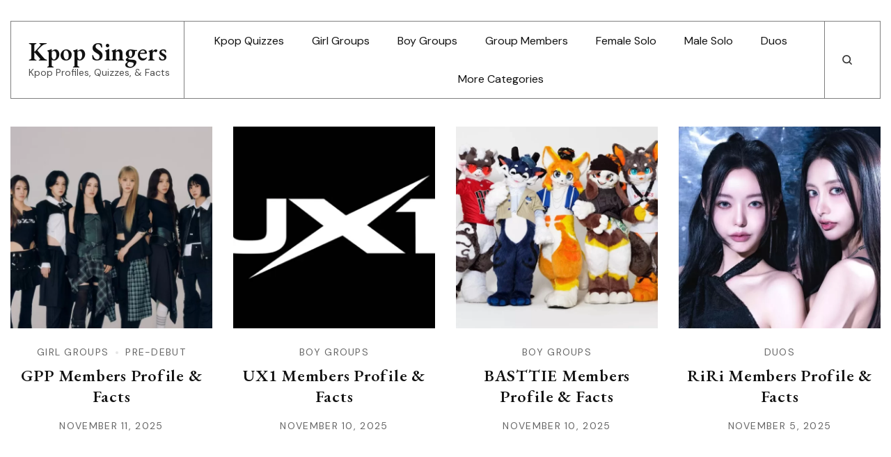

--- FILE ---
content_type: text/css
request_url: https://kpopsingers.com/wp-content/litespeed/css/A.280f40ad43ff9ba5769e734905129497.css,qver=29497.pagespeed.cf.03YbynlsKg.css
body_size: 16875
content:
html{line-height:1.15;-webkit-text-size-adjust:100%}body{margin:0}h1{font-size:2em;margin:.67em 0}.default-result{color:#00f}hr{box-sizing:content-box;height:0;overflow:visible}pre{font-family:monospace,monospace;font-size:1em}a{background-color:#fff0}abbr[title]{border-bottom:none;text-decoration:underline;text-decoration:underline dotted}b,strong{font-weight:bolder}code,kbd,samp{font-family:monospace,monospace;font-size:1em}small{font-size:80%}sub,sup{font-size:75%;line-height:0;position:relative;vertical-align:baseline}sub{bottom:-.25em}sup{top:-.5em}img{border-style:none}button,input,optgroup,select,textarea{font-family:inherit;font-size:100%;line-height:1.15;margin:0}button,input{overflow:visible}button,select{text-transform:none}button,[type="button"],[type="reset"],[type="submit"]{-webkit-appearance:button}button::-moz-focus-inner,[type="button"]::-moz-focus-inner,[type="reset"]::-moz-focus-inner,[type="submit"]::-moz-focus-inner{border-style:none;padding:0}button:-moz-focusring,[type="button"]:-moz-focusring,[type="reset"]:-moz-focusring,[type="submit"]:-moz-focusring{outline:1px dotted ButtonText}fieldset{padding:.35em .75em .625em}legend{box-sizing:border-box;color:inherit;display:table;max-width:100%;padding:0;white-space:normal}progress{vertical-align:baseline}textarea{overflow:auto}[type="checkbox"],[type="radio"]{box-sizing:border-box;padding:0}[type="number"]::-webkit-inner-spin-button,[type="number"]::-webkit-outer-spin-button{height:auto}[type="search"]{-webkit-appearance:textfield;outline-offset:-2px}[type="search"]::-webkit-search-decoration{-webkit-appearance:none}::-webkit-file-upload-button{-webkit-appearance:button;font:inherit}details{display:block}summary{display:list-item}template{display:none}[hidden]{display:none}:root{--st-primary-color:#dfd2d9;--st-primary-color-rgb:223 , 210 , 217;--st-body-color:#353535;--st-heading-color:#121212;--st-black-color:#000;--st-black-color-rgb:0 , 0 , 0;--st-white-color:#fff;--st-white-color-rgb:255 , 255 , 255;--st-about-section-bg:#dfd2d9;--st-insta-bg:#e8dee5;--st-primary-font:'DM Sans' , sans-serif;--st-primary-font-weight:400;--st-primary-font-size:20px;--st-primary-line-height:1.65;--st-primary-texttransform:none;--st-secondary-font:'Bodoni Moda' , serif;--st-secondary-font-weight:400;--st-secondary-font-size:20px;--st-secondary-line-height:1.65;--st-secondary-texttransform:none}body,button,input,select,optgroup,textarea{color:inherit;font-family:inherit;font-size:inherit;font-size:inherit;line-height:inherit}body{margin:0;padding:0;font-family:var(--st-primary-font);color:var(--st-body-color);font-size:var(--st-primary-font-size);line-height:var(--st-primary-line-height);font-weight:var(--st-primary-font-weight);text-transform:var(--st-primary-textTransform)}h1,h2,h3,h4,h5,h6{clear:none;display:block;color:var(--st-heading-color);line-height:1.3;margin:0 0 .5em 0;font-family:var(--st-secondary-font);font-weight:600}:root .entry-content h1{--st-h1-font:"Bodoni Moda" , serif;--st-h1-fontsize:2.55em;--st-h1-fontweight:700;--st-h1-texttransform:none}.entry-content h1{font-family:var(--st-h1-font);font-size:var(--st-h1-fontSize);font-weight:var(--st-h1-fontWeight);text-transform:var(--st-h1-textTransform);line-height:1.2}:root .entry-content h2{--st-h2-font:"Bodoni Moda" , serif;--st-h2-fontsize:2.2em;--st-h2-fontweight:700;--st-h2-texttransform:none}.entry-content h2{font-family:var(--st-h2-font);font-size:var(--st-h2-fontSize);font-weight:var(--st-h2-fontWeight);text-transform:var(--st-h2-textTransform);line-height:1.25}:root .entry-content h3{--st-h3-font:"Bodoni Moda" , serif;--st-h3-fontsize:1.85em;--st-h3-fontweight:700;--st-h3-texttransform:none}.entry-content h3{font-family:var(--st-h3-font);font-size:var(--st-h3-fontSize);font-weight:var(--st-h3-fontWeight);text-transform:var(--st-h3-textTransform);line-height:1.3}:root .entry-content h4{--st-h4-font:"Bodoni Moda" , serif;--st-h4-fontsize:1.5em;--st-h4-fontweight:700;--st-h4-texttransform:none}.entry-content h4{font-family:var(--st-h4-font);font-size:var(--st-h4-fontSize);font-weight:var(--st-h4-fontWeight);text-transform:var(--st-h4-textTransform);line-height:1.33}:root .entry-content h5{--st-h5-font:"Bodoni Moda" , serif;--st-h5-fontsize:1.25em;--st-h5-fontweight:700;--st-h5-texttransform:none}.entry-content h5{font-family:var(--st-h5-font);font-size:var(--st-h5-fontSize);font-weight:var(--st-h5-fontWeight);text-transform:var(--st-h5-textTransform);line-height:1.48}:root .entry-content h6{--st-h6-font:"Bodoni Moda" , serif;--st-h6-fontsize:.9em;--st-h6-fontweight:700;--st-h6-texttransform:none}.entry-content h6{font-family:var(--st-h6-font);font-size:var(--st-h6-fontSize);font-weight:var(--st-h6-fontWeight);text-transform:var(--st-h6-textTransform);line-height:1.39}p{margin-top:0;margin-bottom:1.5em}dfn,cite,em,i{font-style:italic}blockquote{margin:1.82em 0;font-size:2.2em;color:var(--st-heading-color);font-weight:500;line-height:1.25;padding:1.36em 0;text-align:center;font-family:var(--st-secondary-font);position:relative}blockquote::before,blockquote::after{content:"";background:rgba(var(--st-black-color-rgb),.1);position:absolute;top:0;left:0;right:0;margin:0 auto;width:100%;max-width:376px;height:1px}blockquote::after{top:auto;bottom:0}blockquote p{margin-top:0;margin-bottom:.5em}blockquote p:last-child{margin-bottom:0}blockquote>p:first-child::before{background-image:url(data:image/svg+xml;\ utf-8,\ <svg\ width=\"33\"\ height=\"22\"\ viewBox=\"0\ 0\ 33\ 22\"\ fill=\"none\"\ xmlns=\"http://www.w3.org/2000/svg\"><path\ d=\"M7.031\ 8C10.897\ 8\ 14.031\ 11.134\ 14.031\ 15C14.031\ 18.866\ 10.897\ 22\ 7.031\ 22C3.165\ 22\ 0.031\ 18.866\ 0.031\ 15L0\ 14C0\ 6.268\ 6.268\ 0\ 14\ 0V4C11.329\ 4\ 8.818\ 5.04\ 6.929\ 6.929C6.565\ 7.293\ 6.234\ 7.68\ 5.934\ 8.086C6.291\ 8.03\ 6.658\ 8\ 7.031\ 8ZM25.031\ 8C28.897\ 8\ 32.031\ 11.134\ 32.031\ 15C32.031\ 18.866\ 28.897\ 22\ 25.031\ 22C21.165\ 22\ 18.031\ 18.866\ 18.031\ 15L18\ 14C18\ 6.268\ 24.268\ 0\ 32\ 0V4C29.329\ 4\ 26.818\ 5.04\ 24.929\ 6.929C24.565\ 7.293\ 24.234\ 7.68\ 23.934\ 8.086C24.292\ 8.03\ 24.658\ 8\ 25.031\ 8Z\"\ fill=\"%23121212\"/></svg>);background-repeat:no-repeat;background-position:center;height:40px;position:absolute;top:-20px;left:0;right:0;margin:0 auto;content:"";background-color:var(--st-white-color);z-index:1;width:50px}blockquote cite{font-style:normal;font-family:var(--st-primary-font);color:rgba(var(--st-black-color-rgb),.5);font-weight:400;position:relative;font-size:.64em;display:table;margin:0 auto}blockquote cite::before{content:"";background:rgba(var(--st-black-color-rgb),.6);width:20px;height:1px;display:inline-block;vertical-align:8px;margin-right:10px}address{margin:0 0 1.5em}pre{background:#eee;font-family:"Courier 10 Pitch",Courier,monospace;font-size:15px;font-size:.9375rem;line-height:1.6;margin-bottom:1.6em;max-width:100%;overflow:auto;padding:1.6em}code,kbd,tt,var{font-family:Monaco,Consolas,"Andale Mono","DejaVu Sans Mono",monospace;font-size:15px;font-size:.9375rem}abbr,acronym{border-bottom:1px dotted #666;cursor:help}mark,ins{background:#fff9c0;text-decoration:none}big{font-size:125%}html{box-sizing:border-box}*,*:before,*:after{box-sizing:inherit}body{background:var(--st-white-color)}hr{background-color:#ccc;border:0;height:1px;margin-bottom:1.5em}ul,ol{margin:0 0 1.5em 3em}ul{list-style:disc;margin-left:0}ol{list-style:decimal;margin-left:0}ul li,ol li{margin-bottom:10px}li>ul,li>ol{margin-top:10px;margin-bottom:0;margin-left:0}dt{font-weight:700}dd{margin:0 1.5em 1.5em}img{height:auto;max-width:100%;vertical-align:top}figure{margin:1em 0}table{margin:1.5em 0;width:100%;border-collapse:collapse}table tr th{text-align:left;font-size:.8em;font-weight:700;color:var(--st-heading-color);padding:12px 15px;background:none;line-height:1.5;border-bottom:1px solid rgba(var(--st-black-color-rgb),.1)}table tr td{text-align:left;font-size:.8em;font-weight:400;color:var(--st-heading-color);padding:12px 15px;background:none;line-height:1.5;border-bottom:1px solid rgba(var(--st-black-color-rgb),.1)}button,input[type="button"],input[type="reset"],input[type="submit"]{border:1px solid var(--st-heading-color);border-radius:0;background:var(--st-heading-color);color:var(--st-white-color);font-size:.8em;line-height:1.3;font-weight:500;letter-spacing:0;text-transform:capitalize;padding:15px 35px;min-height:50px;cursor:pointer;-webkit-transition:all ease .35s;-moz-transition:all ease .35s;transition:all ease .35s}button:hover,input[type="button"]:hover,input[type="reset"]:hover,input[type="submit"]:hover{background:none;color:var(--st-heading-color)}input[type="text"],input[type="email"],input[type="url"],input[type="password"],input[type="search"],input[type="number"],input[type="tel"],input[type="range"],input[type="date"],input[type="month"],input[type="week"],input[type="time"],input[type="datetime"],input[type="datetime-local"],input[type="color"],textarea,select{background:none;color:var(--st-heading-color);border-radius:0;width:100%;font-size:.8em;border-width:0 0 1px;border-bottom-color:rgba(var(--st-black-color-rgb),.2);padding:10px 0;height:50px;display:block}select{-webkit-appearance:none;background-image:url(data:image/svg+xml;\ utf-8,\ <svg\ xmlns=\"http://www.w3.org/2000/svg\"\ viewBox=\"0\ 0\ 448\ 512\"><path\ fill=\"%23666\"\ d=\"M441.9\ 167.3l-19.8-19.8c-4.7-4.7-12.3-4.7-17\ 0L224\ 328.2\ 42.9\ 147.5c-4.7-4.7-12.3-4.7-17\ 0L6.1\ 167.3c-4.7\ 4.7-4.7\ 12.3\ 0\ 17l209.4\ 209.4c4.7\ 4.7\ 12.3\ 4.7\ 17\ 0l209.4-209.4c4.7-4.7\ 4.7-12.3\ 0-17z\"></path></svg>);background-repeat:no-repeat;background-position:100% 50%;background-size:12px;padding-left:0;padding-right:25px}.site-footer select{color:var(--st-footer-txt-color);border-bottom-color:rgba(var(--st-footer-txt-color-rgb),.1)}.site-footer select option{color:var(--st-footer-bg);line-height:2}input[type="text"]:focus,input[type="email"]:focus,input[type="url"]:focus,input[type="password"]:focus,input[type="search"]:focus,input[type="number"]:focus,input[type="tel"]:focus,input[type="range"]:focus,input[type="date"]:focus,input[type="month"]:focus,input[type="week"]:focus,input[type="time"]:focus,input[type="datetime"]:focus,input[type="datetime-local"]:focus,input[type="color"]:focus,textarea:focus,select:focus{color:var(--st-heading-color)}input[type="text"]:focus-visible,input[type="email"]:focus-visible,input[type="url"]:focus-visible,input[type="password"]:focus-visible,input[type="search"]:focus-visible,input[type="number"]:focus-visible,input[type="tel"]:focus-visible,input[type="range"]:focus-visible,input[type="date"]:focus-visible,input[type="month"]:focus-visible,input[type="week"]:focus-visible,input[type="time"]:focus-visible,input[type="datetime"]:focus-visible,input[type="datetime-local"]:focus-visible,input[type="color"]:focus-visible,textarea:focus-visible,select:focus-visible{outline:none}textarea{width:100%;height:150px}a{color:var(--st-heading-color);text-decoration:none;-webkit-transition:all ease .35s;-moz-transition:all ease .35s;transition:all ease .35s}a:hover{color:var(--st-black-color);text-decoration:underline}a:focus{outline:thin dotted}a:hover,a:active{outline:0}.site-main .comment-navigation,.site-main .posts-navigation,.site-main .post-navigation{margin:0 0 1.5em;overflow:hidden}.comment-navigation .nav-previous,.posts-navigation .nav-previous,.post-navigation .nav-previous{float:left;width:50%;padding-right:15px}.comment-navigation .nav-next,.posts-navigation .nav-next,.post-navigation .nav-next{float:right;text-align:right;width:50%;padding-left:15px}.screen-reader-text{border:0;clip:rect(1px,1px,1px,1px);clip-path:inset(50%);height:1px;margin:-1px;overflow:hidden;padding:0;position:absolute!important;width:1px;word-wrap:normal!important}.screen-reader-text:focus{background-color:#f1f1f1;border-radius:3px;box-shadow:0 0 2px 2px rgb(0 0 0 / .6);clip:auto!important;clip-path:none;color:#21759b;display:block;font-size:14px;font-size:.875rem;font-weight:700;height:auto;left:5px;line-height:normal;padding:15px 23px 14px;text-decoration:none;top:5px;width:auto;z-index:100000}#content[tabindex="-1"]:focus{outline:0}.alignleft{display:inline;float:left;margin-right:1.5em}.alignright{display:inline;float:right;margin-left:1.5em}.aligncenter{display:block;margin-left:auto;margin-right:auto;clear:none}.clear:before,.clear:after,.comment-content:before,.comment-content:after,.container:before,.container:after,.site-content:before,.site-content:after{content:"";display:table;table-layout:fixed}.clear:after,.comment-content:after,.container:after,.site-content:after{clear:both}.widget:not(.widget_block){margin:0 0 60px 0}.widget-area .widget:last-child{margin-bottom:0}.widget select{max-width:100%}.sticky{display:block}.post,.page{margin:0 0 1.5em}.updated:not(.published){display:none}.page-content,.entry-content,.entry-summary{margin:1.5em 0 0}.page-links{clear:both;margin:0 0 1.5em}.comment-content a{word-wrap:break-word}.bypostauthor{display:block}.infinite-scroll .posts-navigation,.infinite-scroll.neverending .site-footer{display:none}.infinity-end.neverending .site-footer{display:block}.page-content .wp-smiley,.entry-content .wp-smiley,.comment-content .wp-smiley{border:none;margin-bottom:0;margin-top:0;padding:0}embed,iframe,object{max-width:100%}.custom-logo-link{display:inline-block}.wp-caption{margin-top:1.5em;margin-bottom:1.5em;max-width:100%}.wp-caption img[class*="wp-image-"]{display:block;margin-left:auto;margin-right:auto}.wp-caption .wp-caption-text{margin:15px 0 0 0;font-size:.65em;letter-spacing:0;line-height:1.25;color:rgba(var(--st-black-color-rgb),.6)}.alignleft,.alignright{margin-bottom:.5em;margin-top:1.9em}.gallery{margin-bottom:1.5em;display:flex;flex-wrap:wrap;align-items:flex-start;margin:-12px}.gallery-item{padding:12px;margin:0;display:inline-block;text-align:center;vertical-align:top;width:100%}.gallery-columns-2 .gallery-item{max-width:50%}.gallery-columns-3 .gallery-item{max-width:33.33%}.gallery-columns-4 .gallery-item{max-width:25%}.gallery-columns-5 .gallery-item{max-width:20%}.gallery-columns-6 .gallery-item{max-width:16.66%}.gallery-columns-7 .gallery-item{max-width:14.28%}.gallery-columns-8 .gallery-item{max-width:12.5%}.gallery-columns-9 .gallery-item{max-width:11.11%}.gallery-caption{display:block;margin:15px 0 0 0;font-size:.65em;letter-spacing:0;line-height:1.25;color:rgba(var(--st-black-color-rgb),.6);text-align:left}.sublime-preloader{background-color:var(--st-white-color);position:fixed;top:0;width:100%;height:100%;z-index:99999;-webkit-transition:all .5s ease-out;transition:all .5s ease-out}.sublime-preloader::before,.sublime-preloader::after{content:"";background:rgba(var(--st-black-color-rgb),.2);position:absolute;top:0;right:0;bottom:0;left:0;margin:auto;width:60px;height:60px;border-radius:50%;-webkit-animation:grow 1.6s linear infinite;animation:grow 1.6s linear infinite}.sublime-preloader::after{-webkit-animation-delay:-.8s;animation-delay:-.8s}@-webkit-keyframes grow{from{-webkit-transform:scale(0);transform:scale(0);opacity:1}to{-webkit-transform:scale(1);transform:scale(1);opacity:0}}@keyframes grow{from{-webkit-transform:scale(0);transform:scale(0);opacity:1}to{-webkit-transform:scale(1);transform:scale(1);opacity:0}}.custom-background .site{background:var(--st-white-color);max-width:90%;margin:0 auto;box-shadow:0 0 15px rgba(var(--st-black-color-rgb),.1)}.container{max-width:1290px;margin:0 auto;padding:0 15px}body.post,body.page{margin:0}.page-content a,.entry-content a,.entry-summary a,.comment-content a,.textwidget a{text-decoration:underline}.page-content a:hover,.entry-content a:hover,.entry-summary a:hover,.comment-content a:hover,.textwidget a:hover{text-decoration:none}.svg-holder{position:relative}svg.fallback-svg{vertical-align:top}span.fallback-text{position:absolute;top:50%;left:0;right:0;text-align:center;-webkit-transform:translateY(-50%);-moz-transform:translateY(-50%);transform:translateY(-50%);width:100%;height:100%;display:flex;flex-direction:column;justify-content:center;align-items:center;opacity:.15}span.fallback-text svg{position:static!important;width:80%!important;height:auto!important;object-fit:initial!important;box-shadow:none!important;border-radius:0!important}.entry-header .entry-title a{background-image:-webkit-linear-gradient(transparent calc(100% - 2px),var(--st-heading-color) 2px);background-image:-moz-linear-gradient(transparent calc(100% - 2px),var(--st-heading-color) 2px);background-image:-ms-linear-gradient(transparent calc(100% - 2px),var(--st-heading-color) 2px);background-image:-o-linear-gradient(transparent calc(100% - 2px),var(--st-heading-color) 2px);background-image:linear-gradient(transparent calc(100% - 2px),var(--st-heading-color) 2px);display:inline;background-size:0 4px;background-position:bottom left;background-repeat:no-repeat;-webkit-transition:background-size .35s ease;-moz-transition:background-size .35s ease;transition:background-size .35s ease}.entry-header .entry-title a:hover{background-size:100% 4px;text-decoration:none}.entry-meta>span+span{margin-left:10px}span.category{font-size:.7em;letter-spacing:1.3px;text-transform:uppercase;line-height:1.31;font-family:var(--st-primary-font);font-weight:400;display:flex;flex-wrap:wrap;align-items:center;justify-content:center}span.category a{display:inline-block;position:relative;color:rgba(var(--st-black-color-rgb),.6)}span.category a:hover{color:rgba(var(--st-black-color-rgb),.75)}span.category a:not(:last-child)::after{content:"";display:inline-block;background:rgba(var(--st-black-color-rgb),.1);width:4px;height:4px;border-radius:100%;margin-left:10px;margin-right:10px;position:relative;top:-2px}span.posted-on{display:inline-block;font-size:.7em;font-weight:400;letter-spacing:1.3px;line-height:1.31;text-transform:uppercase;color:rgba(var(--st-black-color-rgb),.6)}span.posted-on a{display:inline-block;color:rgba(var(--st-black-color-rgb),.6)}span.posted-on a:hover{color:rgba(var(--st-black-color-rgb),.75)}span.byline{display:inline-block;color:rgba(var(--st-black-color-rgb),.6);font-size:.7em;letter-spacing:1.3px;font-weight:400;text-transform:uppercase;line-height:1.31}span.byline a{display:inline-block;color:rgba(var(--st-black-color-rgb),.6);font-weight:700}span.byline a:hover{color:rgba(var(--st-black-color-rgb),.75)}.widget .widget-title{margin-top:0;margin-bottom:20px;font-family:var(--st-secondary-font);color:var(--st-heading-color);font-size:1em;font-weight:500}.widget:not(.widget_block) ul{margin:0;padding:0;list-style:none}.widget:not(.widget_block) ul li{display:block;font-size:.8em;line-height:1.5;font-weight:400;color:rgba(var(--st-black-color-rgb),.8);margin-bottom:15px}.widget:not(.widget_block) ul li:last-child{margin-bottom:0}.widget ul li a{display:inline-block;color:var(--st-body-color)}.widget ul li a:hover{color:var(--st-black-color)}.social-list{margin:0;padding:0;list-style:none;display:flex;flex-wrap:wrap;align-items:center}.social-list li{margin:6px;font-size:.85em}.site-content .page-header{text-align:center;margin-top:80px}.page-header .sub-title{margin-bottom:15px;display:block;font-family:var(--st-primary-font);font-weight:700;font-size:.65em;text-transform:uppercase;letter-spacing:1px;color:rgba(var(--st-black-color-rgb),.5)}.page-header .page-title{margin-top:0;margin-bottom:0;font-family:var(--st-secondary-font);font-weight:600;font-size:2.4em;line-height:1.25;color:var(--st-heading-color)}.page-header .post-count{display:block;margin-top:15px;font-family:var(--st-primary-font);font-weight:700;font-size:.65em;text-transform:uppercase;letter-spacing:1px;color:rgba(var(--st-black-color-rgb),.5)}hr{margin:0 auto 4em;display:table;background:rgba(var(--st-black-color-rgb),.3);width:4px;height:4px;border-radius:0;box-shadow:-40px 0 rgba(var(--st-black-color-rgb),.3) , 40px 0 rgba(var(--st-black-color-rgb),.3)}span.post-tags{display:block}span.post-tags a{display:inline-block;background:var(--st-primary-color);color:var(--st-heading-color);font-size:.7em;font-weight:500;line-height:1.25;text-decoration:none;letter-spacing:.5px;padding:8px 12px;margin-right:0;margin-bottom:8px}span.post-tags a:hover{background:var(--st-heading-color);color:var(--st-white-color)}span.edit-link{display:block;width:100%}span.edit-link a.post-edit-link{display:inline-block;background:var(--st-black-color);color:var(--st-white-color);border:1px solid var(--st-black-color);font-size:.7em;text-transform:uppercase;letter-spacing:.5px;line-height:1.3;padding:5px 15px;text-decoration:none}span.edit-link a.post-edit-link:hover{background:var(--st-white-color);color:var(--st-black-color)}.wpcf7 form label{font-size:0;display:block;margin-bottom:0;line-height:1.25;font-weight:500;color:var(--st-heading-color)}.wpcf7 form label>span{font-size:initial}.wpcf7 form label input,.wpcf7 form label textarea{font-size:1em}.wpcf7 form label textarea{height:130px}.comments-area{margin-top:80px;margin-bottom:80px}.comments-area .container{max-width:730px}.comments-area .comment-reply-title,.comments-area .comments-title{font-size:1.5em;margin-top:0;margin-bottom:40px;font-weight:400;line-height:1.25}.comments-area ol{margin:0;padding:0;list-style:none}.comments-area .comment-list{margin-bottom:80px}.comments-area ol li{margin:0}.comments-area ol li article{margin-bottom:40px;position:relative}.comments-area ol li:last-child>article{margin-bottom:0}.comment-body+.comment-respond{margin-top:40px}.comments-area ol li .comment-meta{position:relative;padding-left:70px}.comments-area ol li .comment-author img{position:absolute;top:0;left:0;width:50px;height:50px;border-radius:100%;object-fit:cover}.comments-area ol li article .fn{color:var(--st-heading-color);font-size:.8em;text-transform:capitalize;font-weight:700;line-height:1.5;display:block}.comments-area ol li .comment-author a{color:var(--st-heading-color)}.comments-area ol li .comment-author a:hover{color:var(--st-black-color)}.comments-area ol li article .says{display:none}.comment-list .comment-metadata{line-height:1.25}.comments-area ol li .comment-metadata a{font-size:.7em;color:rgba(var(--st-black-color-rgb),.6);display:inline-block;line-height:1.25;letter-spacing:1.3px}.comments-area ol li .comment-metadata a:hover{color:var(--st-black-color);text-decoration:underline}.comments-area ol li article .comment-content{font-size:.8em;line-height:1.48;padding-left:70px}.comments-area ol li .comment-content p{margin-top:15px;margin-bottom:0}.comments-area ol li article .reply{font-size:.7em;font-weight:700;text-transform:uppercase;letter-spacing:1.3px;margin-top:0;position:absolute;top:12px;right:0}.comments-area ol li article .reply .comment-reply-link{color:var(--st-heading-color);display:inline-block;border-bottom:2px solid #f5ede6;text-decoration:none}.comments-area ol li article .reply a:hover{border-bottom-color:var(--st-heading-color)}.comments-area ol li article .comment-awaiting-moderation{margin-top:0;font-size:.7em;color:red;margin-bottom:0;font-style:italic}.comments-area ol li.bypostauthor>article{border-top:3px solid var(--st-primary-color);padding:20px 0 0}.comments-area ol li.bypostauthor>article img{top:20px}.comments-area ol li.bypostauthor>article .reply{top:32px}.comments-area ol.children{margin-left:0;border-left:1px solid rgba(var(--st-black-color-rgb),.1);margin-bottom:40px}.comments-area ol.children li{padding-left:22px;position:relative}.comments-area ol.children li::before{content:"";background:rgba(var(--st-black-color-rgb),.1);position:absolute;top:25px;left:0;width:16px;height:1px}.comments-area ol.children li article{background:rgba(var(--st-black-color-rgb),.02);padding:16px;margin-bottom:16px}.comments-area ol.children li article .reply{top:28px;right:16px}.comment-respond .comment-reply-title{margin-bottom:25px;font-weight:700;display:block;font-size:1em;line-height:1.3}.comments-area .comment-reply-title small{padding-left:10px;font-size:100%;display:inline-block;line-height:0;vertical-align:middle}.comments-area .comment-reply-title small a{display:inline-block;font-weight:500;font-size:.45em;font-family:var(--st-primary-font);text-transform:uppercase;letter-spacing:1px;background:var(--st-body-color);color:var(--st-white-color);padding:10px 20px;line-height:1.5;text-decoration:none}.comments-area .comment-reply-title small a:hover{background:var(--st-black-color)}.comments-area form p{margin-top:0;margin-bottom:30px;position:relative}.comments-area form p.comment-notes{font-size:.85em}.comments-area form p.comment-form-author,.comments-area form p.comment-form-email,.comments-area form p.comment-form-url{float:left;vertical-align:top;width:31.33%;margin-right:3%}.logged-in-as a{color:var(--st-body-color);font-size:.9em}.logged-in-as a:hover{color:var(--st-black-color)}.comments-area form p.comment-form-url{margin-right:0}.comments-area form p.form-submit{margin-bottom:0}.comments-area form label:not([for="wp-comment-cookies-consent"]){font-size:.8em;color:rgba(var(--st-black-color-rgb),.5);display:block;margin-bottom:0;line-height:1.25;position:absolute;top:50%;left:4px;transform:translateY(-50%);-webkit-transition:all ease .35s;-moz-transition:all ease .35s;transition:all ease .35s}.comment-respond span.required{color:#ed4c78}.comments-area form p.focused label:not([for="wp-comment-cookies-consent"]){top:0;transform:none}.comments-area form p input[type="text"],.comments-area form p input[type="email"],.comments-area form p input[type="url"],.comments-area form p textarea{font-size:.8em;border-width:0 0 1px;border-bottom-color:rgba(var(--st-black-color-rgb),.2);padding:20px 4px 10px 4px;height:50px;display:block}.comments-area form p textarea{resize:none;height:100px}.comments-area form p.comment-form-cookies-consent{position:relative;display:table;clear:both}.comments-area form input#wp-comment-cookies-consent{position:absolute;top:8px;left:0;opacity:0}.comments-area form label[for="wp-comment-cookies-consent"]{padding-left:25px;cursor:pointer;font-size:.7em;color:rgba(var(--st-black-color-rgb),.6);line-height:1.5;display:block;position:relative}.comments-area form label[for="wp-comment-cookies-consent"]:hover{color:var(--st-black-color);text-decoration:underline}.comments-area form label[for="wp-comment-cookies-consent"]::before{content:"";background-color:var(--st-white-color);background-image:url(data:image/svg+xml;\ utf-8,\ <svg\ xmlns=\"http://www.w3.org/2000/svg\"\ viewBox=\"0\ 0\ 512\ 512\"><path\ fill=\"%23fff\"\ d=\"M435.848\ 83.466L172.804\ 346.51l-96.652-96.652c-4.686-4.686-12.284-4.686-16.971\ 0l-28.284\ 28.284c-4.686\ 4.686-4.686\ 12.284\ 0\ 16.971l133.421\ 133.421c4.686\ 4.686\ 12.284\ 4.686\ 16.971\ 0l299.813-299.813c4.686-4.686\ 4.686-12.284\ 0-16.971l-28.284-28.284c-4.686-4.686-12.284-4.686-16.97\ 0z\"></path></svg>);background-repeat:no-repeat;background-position:center;background-size:0;border:1px solid rgba(var(--st-black-color-rgb),.6);width:16px;height:16px;position:absolute;top:2px;left:0}.comments-area form input[type="checkbox"]:checked+label[for="wp-comment-cookies-consent"]::before{background-color:var(--st-black-color);background-size:12px}.content-area,.widget-area{margin-top:80px;margin-bottom:80px}.rightsidebar .content-area{float:left;width:calc(100% - 300px);padding-right:60px}.rightsidebar .widget-area{width:300px;float:right}.leftsidebar .content-area{float:right;width:calc(100% - 300px);padding-left:60px}.leftsidebar .widget-area{width:300px;float:left}.fullwidth-centered .content-area{max-width:860px;margin-left:auto;margin-right:auto}.pagination .nav-links{text-align:center}.pagination .page-numbers{display:inline-block;width:2.25em;height:2.25em;line-height:2.1;text-align:center;border:1.5px solid #fff0;margin:4px;font-size:.8em;color:rgba(var(--st-black-color-rgb),.6);font-weight:400;text-decoration:none;letter-spacing:.75px}.pagination .page-numbers:hover,.pagination .page-numbers.current{border-color:rgba(var(--st-black-color-rgb),.6);color:var(--st-heading-color);font-weight:500}.pagination .page-numbers.prev{float:left;margin-left:0;width:auto;border-color:#fff0;color:rgba(var(--st-black-color-rgb),.6);font-weight:400}.pagination .page-numbers.next{float:right;margin-right:0;width:auto;border-color:#fff0;color:rgba(var(--st-black-color-rgb),.6);font-weight:400}.pagination .page-numbers.dots{border-color:#fff0;color:rgba(var(--st-black-color-rgb),.6);font-weight:400}.goto-top{border:2px solid rgba(var(--st-white-color-rgb),.5);background:rgba(var(--st-black-color-rgb),.7);position:fixed;bottom:60px;right:-40px;padding:0;width:48px;height:48px;min-height:auto;line-height:48px;color:var(--st-white-color);font-size:.8em;text-transform:uppercase;text-align:center;z-index:998;visibility:hidden;display:flex;flex-direction:column;justify-content:center;align-items:center;-webkit-backdrop-filter:saturate(180%) blur(20px);-moz-backdrop-filter:saturate(180%) blur(20px);backdrop-filter:saturate(180%) blur(20px);-webkit-transition:all ease .35s;-moz-transition:all ease .35s;transition:all ease .35s}.goto-top:hover{background:var(--st-heading-color);color:var(--st-white-color);border-color:var(--st-white-color)}.goto-top.active{visibility:visible;right:15px}.breadcrumb-wrapper{font-size:.65em;padding:8px 0;border-bottom:1px solid rgba(var(--st-black-color-rgb),.05);position:relative;z-index:9}.breadcrumb-wrapper a{color:var(--st-body-color);text-decoration:none}.breadcrumb-wrapper a:hover{color:rgba(var(--st-black-color-rgb),.5)}.breadcrumb-wrapper .current a{color:rgba(var(--st-black-color-rgb),.5);text-decoration:none;pointer-events:none}.breadcrumb-wrapper .separator{display:inline-block;margin:0 10px;position:relative;width:4px;height:4px;top:-2px}.breadcrumb-wrapper .separator::before{content:"";background:rgba(var(--st-black-color-rgb),.1);width:100%;height:100%;position:absolute;top:0;right:0;left:0;bottom:0;margin:auto;border-radius:100%}.related-posts{background:#fbf6f2;padding:80px 0;text-align:center}.related-posts .related-title{margin-top:0;margin-bottom:30px;font-size:1.85em;font-weight:400;line-height:1.25;font-family:var(--st-secondary-font)}.related-posts .related-post-wrap{display:flex;flex-wrap:wrap;margin-left:-30px;margin-right:-30px}.related-posts article{margin:30px 0 0;width:33.33%;padding-left:30px;padding-right:30px}.related-posts article .post-thumbnail{margin:0;overflow:hidden;height:0;padding-top:130.545%;position:relative}.related-posts.normal-corner article .post-thumbnail{border-top-left-radius:0;border-top-right-radius:0}.related-posts article .post-thumbnail .svg-holder{position:static}.related-posts article .post-thumbnail img,.related-posts article .post-thumbnail svg.fallback-svg{width:100%;height:100%;object-fit:cover;position:absolute;top:0;left:0}.related-posts article .entry-header{padding:27px 0 0}.related-posts article span.category{margin-bottom:5px}.related-posts article .entry-title{margin-top:0;margin-bottom:0;font-size:1.25em;font-weight:400;line-height:1.48}.related-posts article .entry-title a{color:var(--st-heading-color);text-decoration:none}.related-posts article .entry-title a:hover{color:var(--st-black-color)}.related-posts article .entry-header .entry-meta{margin-top:5px;line-height:1}body.search-active{overflow:hidden}.site-header{border-bottom:1px solid rgba(var(--st-black-color-rgb),.05)}body:not(.search-active) .site-header{background:rgba(var(--st-white-color-rgb),.6)}.top-header{padding:4px 0;background:var(--st-heading-color)}.top-header .container{display:flex;flex-wrap:wrap;align-items:center}.top-header .header-left{flex:1}.header-social ul{margin:0;padding:0;list-style:none}.header-social li{display:inline-block;margin-right:10px;margin-bottom:0;font-size:.8em}.header-social li a{display:inline-block;padding:4px;line-height:1;color:rgba(var(--st-white-color-rgb),.8)}.header-social li a:hover{color:var(--st-primary-color)}.header-social li a .social-name{display:none}.site-header .header-social .widget{margin:0}.site-header .header-social .widget ul li a{color:currentColor;text-align:center;display:flex;flex-direction:column;justify-content:center;align-items:center}.site-header .header-social .widget ul.is-style-default li a{width:30px;height:30px;padding:0}.site-header .header-social .widget ul.is-style-logos-only li{padding:0;margin:0}.top-header .header-right{display:flex;flex-wrap:wrap;align-items:center}.site-header.layout-one .top-header .header-right{flex:1;justify-content:flex-end}.header-search{width:20px;height:20px;line-height:20px;margin:0 12px}.header-search .search-toggle{background:none;border:none;padding:0;min-height:auto;text-align:center}.header-search .search-toggle:hover path{opacity:1;stroke:var(--st-primary-color)}.header-search .header-search-wrap{position:fixed;top:0;left:0;width:100%;height:100%;background:var(--st-white-color);z-index:999;display:none}.header-search .header-search-wrap-inner{display:flex;flex-direction:column;justify-content:center;align-items:center;width:100%;height:100%}.header-search .header-search-wrap .close{position:absolute;top:4%;right:2%;background:none;border:none;padding:0;min-height:auto;width:30px;height:30px;border-radius:100%}.header-search .header-search-wrap .close::before,.header-search .header-search-wrap .close::after{content:"";background:rgba(var(--st-black-color-rgb),.5);width:15px;height:2px;position:absolute;top:0;right:0;bottom:0;left:0;margin:auto;-webkit-transform:rotate(45deg);-moz-transform:rotate(45deg);transform:rotate(45deg)}.header-search .header-search-wrap .close::after{-webkit-transform:rotate(-45deg);-moz-transform:rotate(-45deg);transform:rotate(-45deg)}.header-search .header-search-wrap .close:hover{background:var(--st-black-color)}.header-search .header-search-wrap .close:hover::before,.header-search .header-search-wrap .close:hover::after{background:var(--st-white-color)}.header-search-wrap .search-form{max-width:800px;width:100%;display:flex;flex-wrap:wrap}.header-search-wrap .search-form label{flex:1;padding-right:24px}.header-search-wrap .search-form .search-field{min-height:auto;height:64px;background:none;border:none;font-size:1.3em;border-bottom:1px solid rgba(var(--st-black-color-rgb),.5);padding:0;font-size:1.2em;font-weight:400}.header-search-wrap .search-form .search-submit{flex:inherit;border:none;background:var(--st-heading-color);border:1px solid var(--st-heading-color);padding:10px 20px;min-height:auto;height:64px;color:var(--st-white-color);min-width:125px;text-transform:none;font-weight:500;font-family:var(--st-primary-font);letter-spacing:0}.header-search-wrap .search-form .search-submit:hover{background:none;color:var(--st-heading-color)}.header-search-wrap .popular-search-cat{max-width:800px;margin-top:56px;text-align:center}.popular-search-cat .popular-search-cat-title{display:block;margin-bottom:10px;font-family:var(--st-primary-font);font-weight:700;font-size:.65em;text-transform:uppercase;letter-spacing:1px;color:rgba(var(--st-black-color-rgb),.5)}.popular-search-cat ul{margin:0;padding:0;list-style:none;display:flex;flex-wrap:wrap;justify-content:center}.popular-search-cat ul li{margin-bottom:0;position:relative;font-family:var(--st-secondary-font);font-size:1.8em;line-height:1.25;margin-top:5px;padding:0 15px}.popular-search-cat ul li:not(:last-child)::after{content:"";background:rgba(var(--st-black-color-rgb),.1);width:8px;height:8px;border-radius:100%;position:absolute;top:20px;right:-3px}.popular-search-cat ul li a{padding-bottom:10px;display:inline-block;color:var(--st-heading-color);text-decoration:none}.site-header.layout-one .top-header .popular-search-cat ul li a{color:var(--st-heading-color)}.popular-search-cat ul li a:hover,.site-header.layout-one .top-header .popular-search-cat ul li a:hover{color:rgba(var(--st-black-color-rgb),.6)}.popular-search-cat ul li.active a{color:rgba(var(--st-black-color-rgb),.6);border-bottom:1px solid rgba(var(--st-black-color-rgb),.6)}.header-woo-user{margin:0 12px;width:20px;height:20px;line-height:20px;text-align:center}.header-woo-user a{display:inline-block;text-align:center;text-decoration:none}.header-woo-user a:hover path{opacity:1;stroke:var(--st-primary-color)}.header-woo-cart{margin:0 12px}.header-woo-cart .woo-cart{min-width:20px;height:20px;text-align:center;line-height:1;display:flex;flex-wrap:wrap;align-items:center;text-decoration:none}.header-woo-cart .woo-cart:hover path{opacity:1;stroke:var(--st-primary-color)}.header-woo-cart .cart-count{display:inline-block;font-size:.8em;padding-left:8px;color:rgba(var(--st-white-color-rgb),.8)}.header-woo-cart .woo-cart:hover .cart-count{color:var(--st-primary-color)}.header-btn{margin-left:12px;margin-right:0}.header-btn .btn{background:var(--st-primary-color);border:1px solid var(--st-primary-color);text-decoration:none;min-height:36px;min-width:72px;text-align:center;display:flex;flex-direction:column;justify-content:center;align-items:center;padding:5px 15px;color:var(--st-heading-color);font-size:.8em;font-weight:500;line-height:1}.header-btn .btn:hover{background:none;color:var(--st-heading-color);border-color:var(--st-heading-color)}.site-header.layout-one .header-btn .btn:hover{color:var(--st-white-color);border-color:var(--st-white-color)}.site-header.layout-one .mid-header .container{display:flex;flex-wrap:wrap;align-items:center;justify-content:center}.site-header.layout-one .mid-header .container>.site-branding{flex:initial;text-align:center;padding:20px}.site-header.layout-one .main-navigation,.site-header.layout-one .secondary-navigation{flex:1}.site-header.layout-one .main-navigation ul.menu,.site-header.layout-one .secondary-navigation ul.menu{justify-content:flex-start}.main-navigation .toggle-button{display:none}.main-navigation ul,.secondary-navigation ul{margin:0;padding:0;list-style:none}.main-navigation ul.menu,.secondary-navigation ul.menu{display:flex;flex-wrap:wrap;justify-content:center;align-items:center}.main-navigation ul.menu li,.secondary-navigation ul.menu li{font-size:.8em;display:inline-block;margin:0;position:relative;line-height:1.5625}.main-navigation ul.menu li a,.secondary-navigation ul.menu li a{display:inline-block;color:var(--st-heading-color);padding:20px;text-decoration:none}.main-navigation ul.menu li:hover>a,.main-navigation ul.menu li a:hover,.main-navigation ul.menu li.current-menu-item>a,.main-navigation ul.menu li.current-page-item>a,.main-navigation ul.menu li.current-menu-ancestor>a,.main-navigation ul.menu li.current-page-ancestor>a,.secondary-navigation ul.menu li:hover>a,.secondary-navigation ul.menu li a:hover,.secondary-navigation ul.menu li.current-menu-item>a,.secondary-navigation ul.menu li.current-page-item>a,.secondary-navigation ul.menu li.current-menu-ancestor>a,.secondary-navigation ul.menu li.current-page-ancestor>a{color:rgba(var(--st-black-color-rgb),.6)}.main-navigation ul li ul.sub-menu,.secondary-navigation ul li ul.sub-menu{position:absolute;top:calc(100% + 20px);left:0;background:var(--st-white-color);width:220px;opacity:0;clip:rect(1px,1px,1px,1px);z-index:99;box-shadow:0 10px 15px rgba(var(--st-black-color-rgb),.1);-webkit-transition:all ease .3s;-moz-transition:all ease .3s;transition:all ease .3s}.main-navigation ul li:hover>ul.sub-menu,.main-navigation ul li.focus>ul.sub-menu,.secondary-navigation ul li:hover>ul.sub-menu,.secondary-navigation ul li.focus>ul.sub-menu{top:100%;opacity:1;clip:inherit}.main-navigation ul li ul.sub-menu ul.sub-menu,.secondary-navigation ul li ul.sub-menu ul.sub-menu{top:20px;left:100%}.main-navigation ul li ul.sub-menu li:hover>ul.sub-menu,.secondary-navigation ul li ul.sub-menu li:hover>ul.sub-menu{top:0}.main-navigation .menu>li>.push-left,.secondary-navigation .menu>li>.push-left{left:auto;right:0}.main-navigation .menu>li>.sub-menu .push-left,.main-navigation .menu>li>.sub-menu .push-left .sub-menu,.secondary-navigation .menu>li>.sub-menu .push-left,.secondary-navigation .menu>li>.sub-menu .push-left .sub-menu{left:auto;right:100%}.main-navigation ul li ul.sub-menu li,.secondary-navigation ul li ul.sub-menu li{font-size:1em;display:block}.main-navigation ul li ul.sub-menu li a,.secondary-navigation ul li ul.sub-menu li a{padding-top:15px;padding-bottom:15px;border-bottom:1px solid rgba(var(--st-black-color-rgb),.1);display:block}.main-navigation ul ul.sub-menu li:hover>a,.main-navigation ul ul.sub-menu li a:hover,.main-navigation ul ul.sub-menu li.current-menu-item>a,.main-navigation ul ul.sub-menu li.current-page-item>a,.main-navigation ul ul.sub-menu li.current-menu-ancestor>a,.main-navigation ul ul.sub-menu li.current-page-ancestor>a,.secondary-navigation ul ul.sub-menu li:hover>a,.secondary-navigation ul ul.sub-menu li a:hover,.secondary-navigation ul ul.sub-menu li.current-menu-item>a,.secondary-navigation ul ul.sub-menu li.current-page-item>a,.secondary-navigation ul ul.sub-menu li.current-menu-ancestor>a,.secondary-navigation ul ul.sub-menu li.current-page-ancestor>a{background:rgba(var(--st-black-color-rgb),.03);color:var(--st-heading-color)}.main-navigation .menu>li>.push-left,.secondary-navigation .menu>li>.push-left{left:auto;right:0}.main-navigation .menu>li>.sub-menu .push-left,.main-navigation .menu>li>.sub-menu .push-left .sub-menu,.secondary-navigation .menu>li>.sub-menu .push-left,.secondary-navigation .menu>li>.sub-menu .push-left .sub-menu{left:auto;right:100%}.main-navigation .site-branding{text-align:center;padding:37px 20px}.site-branding .site-logo{display:inline-block}:root .site-branding{--st-sitetitle-fontsize:20px;--st-logo-height:36px}.site-branding{font-size:var(--st-siteTitle-fontSize)}.site-branding .custom-logo-link img{width:auto;height:var(--st-logo-height);vertical-align:middle}.site-branding .custom-logo-link.second-logo{display:none}.site-branding>a+.site-title{margin-top:10px}.site-branding .site-title{margin-top:0;margin-bottom:0;font-size:1.8em;line-height:1;font-family:var(--st-secondary-font);font-weight:400}.site-branding .site-title a{color:var(--st-heading-color);text-decoration:none}.site-branding .site-description{margin-top:0;margin-bottom:0;font-size:.7em;color:rgba(var(--st-black-color-rgb),.7)}body::before{content:"";background:rgba(var(--st-black-color-rgb),.9);position:fixed;top:0;left:0;width:100%;height:100%;z-index:9999;visibility:hidden;opacity:0;transition:all ease-in-out .35s}body.showing-main-menu-modal::before{visibility:visible;opacity:1;width:calc(100% - 320px)}.banner-item{position:relative}.wp-custom-header{position:relative;height:0;overflow:hidden;padding-top:56.25%}.wp-custom-header::before{content:"";background:rgba(var(--st-black-color-rgb),.01);position:absolute;top:0;left:0;width:100%;height:100%;z-index:1}.wp-custom-header img{position:absolute;top:0;left:0;width:100%;height:100%;object-fit:cover}.wp-custom-header iframe,.wp-custom-header video{position:absolute;top:0;left:0;width:100%;height:100%}.wp-custom-header button.wp-custom-header-video-button{position:absolute;bottom:20px;right:20px;z-index:3;width:40px;height:40px;min-height:auto;padding:0;font-size:0;border:none;border-radius:100%;background-color:rgba(var(--st-white-color-rgb),.5);background-image:url(data:image/svg+xml;\ utf-8,\ <svg\ xmlns=\"http://www.w3.org/2000/svg\"\ viewBox=\"0\ 0\ 448\ 512\"><path\ fill=\"currentColor\"\ d=\"M424.4\ 214.7L72.4\ 6.6C43.8-10.3\ 0\ 6.1\ 0\ 47.9V464c0\ 37.5\ 40.7\ 60.1\ 72.4\ 41.3l352-208c31.4-18.5\ 31.5-64.1\ 0-82.6zM48\ 453.5v-395c0-4.6\ 5.1-7.5\ 9.1-5.2l334.2\ 197.5c3.9\ 2.3\ 3.9\ 8\ 0\ 10.3L57.1\ 458.7c-4\ 2.3-9.1-.6-9.1-5.2z\"></path></svg>);background-repeat:no-repeat;background-size:17px;background-position:center}.wp-custom-header button.wp-custom-header-video-button:hover{background-color:rgba(var(--st-white-color-rgb),.75)}.wp-custom-header button.wp-custom-header-video-button.wp-custom-header-video-pause{background-image:url(data:image/svg+xml;\ utf-8,\ <svg\ xmlns=\"http://www.w3.org/2000/svg\"\ viewBox=\"0\ 0\ 448\ 512\"><path\ fill=\"currentColor\"\ d=\"M192\ 79v352c0\ 26.5-21.5\ 48-48\ 48H48c-26.5\ 0-48-21.5-48-48V79c0-26.5\ 21.5-48\ 48-48h96c26.5\ 0\ 48\ 21.5\ 48\ 48zm-48\ 346V85c0-3.3-2.7-6-6-6H54c-3.3\ 0-6\ 2.7-6\ 6v340c0\ 3.3\ 2.7\ 6\ 6\ 6h84c3.3\ 0\ 6-2.7\ 6-6zM448\ 79v352c0\ 26.5-21.5\ 48-48\ 48h-96c-26.5\ 0-48-21.5-48-48V79c0-26.5\ 21.5-48\ 48-48h96c26.5\ 0\ 48\ 21.5\ 48\ 48zm-48\ 346V85c0-3.3-2.7-6-6-6h-84c-3.3\ 0-6\ 2.7-6\ 6v340c0\ 3.3\ 2.7\ 6\ 6\ 6h84c3.3\ 0\ 6-2.7\ 6-6z\"></path></svg>)}.wp-custom-header+.item-content{z-index:2}.banner-item img{width:100%}.banner-item .item-content{position:absolute;bottom:0;left:0;right:0;text-align:center;background:-webkit-linear-gradient(180deg,rgba(var(--st-black-color-rgb),0) 0%,rgba(var(--st-black-color-rgb),.4) 100%);background:-moz-linear-gradient(180deg,rgba(var(--st-black-color-rgb),0) 0%,rgba(var(--st-black-color-rgb),.4) 100%);background:-ms-linear-gradient(180deg,rgba(var(--st-black-color-rgb),0) 0%,rgba(var(--st-black-color-rgb),.4) 100%);background:-o-linear-gradient(180deg,rgba(var(--st-black-color-rgb),0) 0%,rgba(var(--st-black-color-rgb),.4) 100%);background:linear-gradient(180deg,rgba(var(--st-black-color-rgb),0) 0%,rgba(var(--st-black-color-rgb),.4) 100%);padding:102px 0 80px}.banner-item .item-content .item-content-inner{max-width:700px;margin-left:auto;margin-right:auto}.banner-item span.category a{color:var(--st-white-color)}.banner-item span.category a:hover{color:var(--st-primary-color)}.banner-item span.category a:not(:last-child)::after{background:rgba(var(--st-white-color-rgb),.3)}.banner-item .item-content .item-title{margin-top:15px;margin-bottom:0;font-family:var(--st-secondary-font);font-weight:700;font-size:2.2em;line-height:1.25}.banner-item .item-content .item-title a{display:inline-block;text-decoration:none;color:var(--st-white-color);background-image:-webkit-linear-gradient(transparent calc(100% - 2px),var(--st-white-color) 2px);background-image:-moz-linear-gradient(transparent calc(100% - 2px),var(--st-white-color) 2px);background-image:-ms-linear-gradient(transparent calc(100% - 2px),var(--st-white-color) 2px);background-image:-o-linear-gradient(transparent calc(100% - 2px),var(--st-white-color) 2px);background-image:linear-gradient(transparent calc(100% - 2px),var(--st-white-color) 2px);display:inline;background-size:0 4px;background-position:bottom left;background-repeat:no-repeat;-webkit-transition:background-size .35s ease;-moz-transition:background-size .35s ease;transition:background-size .35s ease}.banner-item .item-content .item-title a:hover{color:var(--st-primary-color);background-size:100% 4px}.banner-item .item-content .item-meta{margin-top:15px;line-height:1}.banner-item .item-content .item-meta span.posted-on a{color:var(--st-white-color)}.banner-item .item-content .item-meta span.posted-on a:hover{color:var(--st-primary-color)}.header-layout-six.static-banner-layout-one .site-banner:not(.hs-video) .wp-custom-header::before{background:rgba(var(--st-black-color-rgb),.4)}.banner-static .item-content .item-content-inner .sub-title{font-family:var(--st-primary-font);font-size:.7em;font-weight:500;letter-spacing:1.3px;color:rgba(var(--st-white-color-rgb),.8);display:block}.banner-static .item-content .item-title{font-size:2.4em;color:var(--st-white-color);font-weight:600;line-height:1.25;margin-top:5px}.banner-static .item-content .banner-desc{margin-top:10px;font-family:var(--st-primary-font);font-size:1em;color:rgba(var(--st-white-color-rgb),.8);line-height:1.65}.banner-static .item-content .btn-wrap{margin-top:15px}.banner-static .item-content .btn-wrap .btn{background:var(--st-primary-color);border-color:var(--st-primary-color);color:var(--st-heading-color);margin-left:5px;margin-right:5px;margin-top:10px}.banner-static .item-content .btn-wrap .btn:hover,.banner-static .item-content .btn-wrap .btn.btn-outlined{background:none;color:var(--st-primary-color)}.banner-static .item-content .btn-wrap .btn.btn-outlined:hover{background:var(--st-primary-color);color:var(--st-heading-color)}.featured-section{margin-top:80px;margin-bottom:80px}body:not(.post-list-style2) .featured-section{margin-bottom:0}body:not(.post-list-style2) .featured-section+.after-header-ad-widget,body:not(.post-list-style2) .featured-section+.about-section{margin-top:80px}.featured-section .section-grid{position:relative;width:100%;height:100%}.featured-section .section-col-holder{display:flex;flex-wrap:wrap;margin:0 -15px;width:auto;box-sizing:inherit}.featured-section .section-col-holder .section-col{width:33.33%;padding:0 15px}.featured-section .section-col a{display:block;position:relative}.featured-section .section-col .section-img{margin:0;position:relative;padding-top:72.416%}.featured-section .section-col .section-img .svg-holder{position:static}.featured-section .section-col .section-img img,.featured-section .section-col .section-img svg.fallback-svg{position:absolute;top:0;left:0;width:100%;height:100%;object-fit:cover}.featured-section .section-col .section-col-content{position:absolute;bottom:30px;left:0;right:0;text-align:center}.featured-section .section-col .section-col-content .section-title{background:rgba(var(--st-black-color-rgb),.6);padding:30px 18px;color:var(--st-white-color);-webkit-backdrop-filter:saturate(180%) blur(15px);backdrop-filter:saturate(180%) blur(15px);max-width:260px;margin:0 auto;position:relative;font-family:var(--st-primary-font);font-weight:700;letter-spacing:1.5px;font-size:.7em;line-height:1.36;text-transform:uppercase;-webkit-box-sizing:border-box;box-sizing:border-box}.featured-section .section-col .section-col-content .section-title::before{content:"";background:rgba(var(--st-white-color-rgb),.6);width:120px;height:1px;display:block;margin:0 auto 20px}:root .about-section{--st-about-section-bg:#dfd2d9}.about-section{background:var(--st-about-section-bg);padding:80px 50px}.about-section .section-grid{display:flex;flex-wrap:wrap;align-items:center}.about-section .about-content{width:60.6%;padding-right:60px}.about-section .about-content .section-title{margin:0 0 24px 0;font-size:2.4em;font-family:var(--st-secondary-font);font-weight:500;line-height:1.25;max-width:600px}.about-section .about-content .section-desc{max-width:600px;font-size:1em;line-height:1.65;margin-bottom:24px}.about-section .about-content .section-desc p{margin-top:1.5em;margin-bottom:0}.btn-wrap .btn{background:var(--st-heading-color);border:1px solid var(--st-heading-color);padding:15px 35px;font-size:.8em;line-height:1;font-weight:500;text-align:center;color:var(--st-white-color);min-width:157px;min-height:52px;display:inline-flex;flex-direction:column;justify-content:center;align-items:center;text-decoration:none}.btn-wrap .btn:hover,.btn-wrap .btn.btn.btn-outlined{background:none;color:var(--st-heading-color)}.btn-wrap .btn.btn.btn-outlined:hover{background:var(--st-heading-color);color:var(--st-white-color)}.about-section .section-img{margin:0;width:39.4%;overflow:hidden;position:relative;height:0;padding-top:50.397%}.post-list-style1 .about-section .section-img{border-radius:500px 500px 0 0}.about-section .section-img .svg-holder{position:static}.about-section .section-img img,.about-section .section-img svg.fallback-svg{width:100%;height:100%;position:absolute;top:0;left:0;object-fit:cover}.post-list-style1 .about-section .section-img img,.post-list-style1 .about-section .section-img .svg.fallback-svg{border-radius:500px 500px 0 0}.after-header-ad-widget,.before-footer-ad-widget{background:rgba(var(--st-black-color-rgb),.05);text-align:center;padding:40px 0}.after-header-ad-widget .widget,.before-footer-ad-widget .widget{margin:0}.after-header-ad-widget .wp-block-image,.before-footer-ad-widget .wp-block-image{clear:both;display:inline-block;width:100%;margin:0}.after-header-ad-widget figure,.before-footer-ad-widget figure{margin:0}.after-header-ad-widget .wp-block-image.alignwide img,.before-footer-ad-widget .wp-block-image.alignwide img{width:75%}.post-list-style2 .site-content{background:#fbfbfb}.post-list-style2 .content-area,.post-list-style2 .widget-area{margin-top:120px;margin-bottom:120px}.post-list-style2 .content-area{margin-bottom:0}.post-list-style2 .content-area nav{margin-bottom:120px}.post-list-style2 .site-main{display:flex;flex-wrap:wrap;align-items:flex-end;margin-left:-3.61%;margin-right:-3.61%}.post-list-style2.leftsidebar .site-main,.post-list-style2.rightsidebar .site-main{margin-left:-2.61%;margin-right:-2.61%}.post-list-style2 .site-main article{margin:0 0 120px 0;width:33.33%;text-align:center;padding:0 3.61%}.post-list-style2.leftsidebar .site-main article,.post-list-style2.rightsidebar .site-main article{padding-left:2.61%;padding-right:2.61%;margin-bottom:80px}.post-list-style2 .site-main article .post-thumbnail{margin:0}.post-list-style2 .site-main article .post-thumbnail a{display:block;position:relative;height:0;padding-top:100%}.post-list-style2 .site-main article:nth-child(3n) .post-thumbnail a{padding-top:81%}.post-list-style2 .site-main article:nth-child(2n) .post-thumbnail a{padding-top:119%}.post-list-style2 .site-main article:nth-child(8n) .post-thumbnail a{padding-top:100%}.post-list-style2 .site-main article .post-thumbnail .svg-holder{position:static}.post-list-style2 .site-main article .post-thumbnail img,.post-list-style2 .site-main article .post-thumbnail svg.fallback-svg{position:absolute;top:0;left:0;width:100%;height:100%;object-fit:cover}.post-list-style2 .site-main article .entry-header{background:var(--st-white-color);width:calc(100% - 30px);margin:0 auto;position:relative;top:-10px;padding:0 18px 27px}.post-list-style2 .site-main article .entry-header::before{content:"";background:var(--st-white-color);width:100%;height:27px;position:absolute;bottom:100%;left:0}.post-list-style2 .site-main article .entry-title{font-size:1.1em;margin-top:10px;margin-bottom:0}.post-list-style2 .site-main article .entry-title a{color:var(--st-heading-color);text-decoration:none}.post-list-style2 .site-main article .entry-meta{margin-top:10px}.newsletter-section{background:#fbf6f2;text-align:center}.newsletter-section .blossomthemes-email-newsletter-wrapper{padding:80px 0}.newsletter-section .blossomthemes-email-newsletter-wrapper>div,.newsletter-section .blossomthemes-email-newsletter-wrapper>form{max-width:730px;margin-left:auto;margin-right:auto;padding:0 15px}.newsletter-section .blossomthemes-email-newsletter-wrapper .text-holder{margin-bottom:60px}.newsletter-section .blossomthemes-email-newsletter-wrapper .text-holder h3{margin-top:0;margin-bottom:0;font-size:1.85em;font-weight:400;line-height:1.5;color:inherit}.newsletter-section .blossomthemes-email-newsletter-wrapper .text-holder span{display:block;font-size:1.2em;line-height:1.5}.newsletter-section .blossomthemes-email-newsletter-wrapper .text-holder h3+span{margin-top:10px}.newsletter-section .blossomthemes-email-newsletter-wrapper form{display:flex;flex-wrap:wrap;width:100%}.newsletter-section .blossomthemes-email-newsletter-wrapper form>input:not([type="submit"]){flex:3;margin-right:20px;text-align:left}.newsletter-section .blossomthemes-email-newsletter-wrapper form>input[type="submit"]{flex:1}.newsletter-section .blossomthemes-email-newsletter-wrapper form>label{order:5;width:100%;cursor:pointer}.newsletter-section .blossomthemes-email-newsletter-wrapper form label .check-mark{margin-top:3px}.newsletter-section .blossomthemes-email-newsletter-wrapper form label .text{font-size:.7em;line-height:1.5;display:block}.newsletter-section .blossomthemes-email-newsletter-wrapper form>label:hover .text{text-decoration:underline}:root.instagram-section{--st-insta-bg:#e8dee5}.instagram-section{background:var(--st-insta-bg);padding:80px 0;text-align:center}.instagram-section .section-title{font-size:1.85em;margin-top:0;margin-bottom:0;line-height:1.5;font-weight:500;color:var(--st-heading-color);font-family:var(--st-secondary-font)}.instagram-section #sb_instagram .sb_instagram_header{text-align:center;float:none;padding:0!important;margin-top:15px;margin-bottom:0!important}.instagram-section #sb_instagram .sb_instagram_header .section-title{text-align:left;font-size:1.5em;font-family:var(--st-primary-font);font-weight:400;line-height:1.3;margin-bottom:10px}.instagram-section #sb_instagram .sb_instagram_header a{float:none;display:inline-flex;flex-wrap:wrap;align-items:center}.instagram-section #sb_instagram .sb_instagram_header a svg{display:none}.instagram-section #sb_instagram .sb_instagram_header .sbi_bio{font-size:.8em;line-height:1.7}#sb_instagram .sb_instagram_header .sbi_header_text{float:none;padding-top:0;max-width:100%;padding-left:0}#sb_instagram .sb_instagram_header .sbi_header_text .sbi_bio,#sb_instagram .sb_instagram_header .sbi_header_text h3{color:var(--st-body-color);margin:0!important}#sb_instagram .sb_instagram_header .sbi_header_text h3{font-family:var(--st-primary-font);font-size:1em;font-weight:400;line-height:1.3}#sb_instagram .sb_instagram_header .sbi_header_text .sbi_bio{margin-top:8px!important;text-align:left}#sb_instagram .sb_instagram_header .sbi_header_img{float:none;margin:0!important;order:-1;display:none}.instagram-section #sb_instagram #sbi_images{margin-top:60px}#sb_instagram #sbi_load{margin-top:40px}:root .site-footer{--st-footer-bg:#121212;--st-footer-txt-color:#999;--st-footer-txt-color-rgb:153 , 153 , 153}.site-footer{background:var(--st-footer-bg)}.top-footer{padding-top:80px}.footer-grid:not(.column-1){display:flex;flex-wrap:wrap;margin-left:-24px;margin-right:-24px}.footer-grid:not(.column-1) .col{padding:0 24px}.footer-grid.column-2 .col{width:50%}.footer-grid.column-3 .col{width:33.33%}.footer-grid.column-4 .col{width:25%}.site-footer #sb_instagram .sb_instagram_header .sbi_header_text .sbi_bio,.site-footer #sb_instagram .sb_instagram_header .sbi_header_text h3{color:var(--st-footer-txt-color)}.site-footer #sb_instagram .sb_instagram_header p{font-size:.8em;line-height:1.5}.site-footer .widget .widget-title{margin-top:0;margin-bottom:20px;color:var(--st-footer-txt-color);font-size:1em;line-height:1.5;font-weight:400;font-family:var(--st-secondary-font)}.widget_block>h1,.widget_block>h2,.widget_block>h3,.widget_block>h4,.widget_block>h5,.widget_block>h6{margin-bottom:20px}.site-footer .widget_block>h1,.site-footer .widget_block>h2,.site-footer .widget_block>h3,.site-footer .widget_block>h4,.site-footer .widget_block>h5,.site-footer .widget_block>h6{color:var(--st-footer-txt-color)}.site-footer .widget_text{color:var(--st-footer-txt-color)}.site-footer .widget ul li{color:var(--st-footer-txt-color)}.site-footer a,.site-footer .widget ul li a{color:var(--st-footer-txt-color)}.site-footer a:hover,.site-footer .widget ul li a:hover{color:rgba(var(--st-footer-txt-color-rgb),.75)}.bottom-footer{border-top:1px solid rgba(var(--st-footer-txt-color-rgb),.38);padding:10px 0}.bottom-footer .container{display:flex;flex-wrap:wrap;align-items:center}.bottom-footer .copyright{flex:1;font-size:.7em;font-weight:400;color:rgba(var(--st-footer-txt-color-rgb),.6)}.bottom-footer .copyright a{color:var(--st-footer-txt-color)}.bottom-footer .copyright a.privacy-policy-link{padding-left:5px}.footer-social .social-list li a{display:inline-flex;flex-direction:column;justify-content:center;align-items:center;width:36px;height:36px;text-align:center;border:2px solid rgba(var(--st-footer-txt-color-rgb),.3);color:rgba(var(--st-footer-txt-color-rgb),.6)}.footer-social .social-list li a:hover{background:rgba(var(--st-footer-txt-color-rgb),.6);color:var(--st-footer-bg);border-color:#fff0}.footer-social .social-list li a .social-name{display:none}.site-footer .bottom-footer .widget{margin-bottom:20px}.site-footer .bottom-footer .widget:last-child{margin-bottom:0}.site-footer .bottom-footer .widget .widget-title{display:none}.widget .blossomthemes-email-newsletter-wrapper{padding:25px}.widget .blossomthemes-email-newsletter-wrapper[style*="background: #ffffff;"]{padding:0}.site-footer .widget .blossomthemes-email-newsletter-wrapper[style*="background: #ffffff;"]{padding:25px}.blossomthemes-email-newsletter-wrapper .text-holder h3{margin-bottom:0;font-size:1em;font-family:var(--st-secondary-font);color:inherit}.blossomthemes-email-newsletter-wrapper .text-holder span{display:block;margin-top:10px;font-size:.8em;color:inherit;opacity:.7}.blossomthemes-email-newsletter-wrapper form input[type="text"]{text-align:left}.blossomthemes-email-newsletter-wrapper form>label{font-size:.8em}.blossomthemes-email-newsletter-wrapper form>label .text{opacity:.7}.widget_search .search-form{display:flex;flex-wrap:wrap;border-bottom:1px solid rgba(var(--st-black-color-rgb),.1)}.site-footer .widget_search .search-form{border-bottom-color:rgba(var(--st-footer-txt-color-rgb),.1)}.widget_search .search-form label{width:calc(100% - 50px)}.widget_search .search-form input.search-field{border-bottom:none;padding:0}.site-footer .widget_search .search-form input.search-field{color:var(--st-footer-txt-color)}.widget_search .search-form input.search-submit{width:50px;padding:0;font-size:0;background-image:url(data:image/svg+xml;\ utf-8,\ <svg\ xmlns=\"http://www.w3.org/2000/svg\"\ viewBox=\"0\ 0\ 512\ 512\"><path\ fill=\"currentColor\"\ d=\"M508.5\ 468.9L387.1\ 347.5c-2.3-2.3-5.3-3.5-8.5-3.5h-13.2c31.5-36.5\ 50.6-84\ 50.6-136C416\ 93.1\ 322.9\ 0\ 208\ 0S0\ 93.1\ 0\ 208s93.1\ 208\ 208\ 208c52\ 0\ 99.5-19.1\ 136-50.6v13.2c0\ 3.2\ 1.3\ 6.2\ 3.5\ 8.5l121.4\ 121.4c4.7\ 4.7\ 12.3\ 4.7\ 17\ 0l22.6-22.6c4.7-4.7\ 4.7-12.3\ 0-17zM208\ 368c-88.4\ 0-160-71.6-160-160S119.6\ 48\ 208\ 48s160\ 71.6\ 160\ 160-71.6\ 160-160\ 160z\"></path></svg>);background-repeat:no-repeat;background-size:20px;background-position:center right;background-color:#fff0;border:none;opacity:.5}.site-footer .widget_search .search-form input.search-submit{background-image:url(data:image/svg+xml;\ utf-8,\ <svg\ xmlns=\"http://www.w3.org/2000/svg\"\ viewBox=\"0\ 0\ 512\ 512\"><path\ fill=\"%23fff\"\ d=\"M508.5\ 468.9L387.1\ 347.5c-2.3-2.3-5.3-3.5-8.5-3.5h-13.2c31.5-36.5\ 50.6-84\ 50.6-136C416\ 93.1\ 322.9\ 0\ 208\ 0S0\ 93.1\ 0\ 208s93.1\ 208\ 208\ 208c52\ 0\ 99.5-19.1\ 136-50.6v13.2c0\ 3.2\ 1.3\ 6.2\ 3.5\ 8.5l121.4\ 121.4c4.7\ 4.7\ 12.3\ 4.7\ 17\ 0l22.6-22.6c4.7-4.7\ 4.7-12.3\ 0-17zM208\ 368c-88.4\ 0-160-71.6-160-160S119.6\ 48\ 208\ 48s160\ 71.6\ 160\ 160-71.6\ 160-160\ 160z\"></path></svg>)}.widget_search .search-form input.search-submit:hover{opacity:1}.widget_calendar .calendar_wrap{position:relative}.widget_calendar table{margin:0}.widget_calendar table caption{font-size:.7em;text-transform:uppercase;letter-spacing:.75px;font-weight:600;color:var(--st-white-color);background:var(--st-heading-color);padding:10px 2.5em}.site-footer .widget_calendar table caption{background:rgba(var(--st-footer-txt-color-rgb),.1)}.widget_calendar table tr{border-bottom:1px solid rgba(var(--st-black-color-rgb),.06)}.site-footer .widget_calendar table tr{border-bottom-color:rgba(var(--st-footer-txt-color-rgb),.1)}.widget_calendar table th,.widget_calendar table td{background:none;text-align:center;padding-left:0;padding-right:0;border-bottom:none;color:var(--st-body-color)}.widget_calendar table th{color:var(--st-heading-color)}.site-footer .widget_calendar table th{background:none;color:var(--st-footer-txt-color)}.site-footer .widget_calendar table td{background:none;color:var(--st-footer-txt-color)}.widget_calendar table td#today{background:rgba(var(--st-black-color-rgb),.05)}.site-footer .widget_calendar table td#today{background:rgba(var(--st-footer-txt-color-rgb),.05)}.widget_calendar table tbody td a{font-weight:700;color:var(--st-black-color)}.site-footer .widget_calendar table tbody td a{color:var(--st-footer-txt-color)}.widget_calendar .wp-calendar-nav{height:0}.widget_calendar .pad{display:none}.widget_calendar .calendar_wrap .wp-calendar-nav-prev a,.widget_calendar .calendar_wrap .wp-calendar-nav-next a{position:absolute;top:.43em;left:.4em;width:1em;height:1em;white-space:nowrap;border:1px solid rgba(var(--st-white-color-rgb),.5);border-radius:100%;font-size:0;background-image:url(data:image/svg+xml;\ utf-8,\ <svg\ xmlns=\"http://www.w3.org/2000/svg\"\ viewBox=\"0\ 0\ 256\ 512\"><path\ fill=\"%23fff\"\ d=\"M231.293\ 473.899l19.799-19.799c4.686-4.686\ 4.686-12.284\ 0-16.971L70.393\ 256\ 251.092\ 74.87c4.686-4.686\ 4.686-12.284\ 0-16.971L231.293\ 38.1c-4.686-4.686-12.284-4.686-16.971\ 0L4.908\ 247.515c-4.686\ 4.686-4.686\ 12.284\ 0\ 16.971L214.322\ 473.9c4.687\ 4.686\ 12.285\ 4.686\ 16.971-.001z\"></path></svg>);background-repeat:no-repeat;background-position:center;background-size:.25em;cursor:pointer;font-size:1em;overflow:hidden;text-indent:2em}.widget_calendar .calendar_wrap .wp-calendar-nav-next a{left:auto;right:.4em;background-image:url(data:image/svg+xml;\ utf-8,\ <svg\ xmlns=\"http://www.w3.org/2000/svg\"\ viewBox=\"0\ 0\ 256\ 512\"><path\ fill=\"%23fff\"\ d=\"M24.707\ 38.101L4.908\ 57.899c-4.686\ 4.686-4.686\ 12.284\ 0\ 16.971L185.607\ 256\ 4.908\ 437.13c-4.686\ 4.686-4.686\ 12.284\ 0\ 16.971L24.707\ 473.9c4.686\ 4.686\ 12.284\ 4.686\ 16.971\ 0l209.414-209.414c4.686-4.686\ 4.686-12.284\ 0-16.971L41.678\ 38.101c-4.687-4.687-12.285-4.687-16.971\ 0z\"></path></svg>)}.widget_calendar .calendar_wrap .wp-calendar-nav-prev a:hover,.widget_calendar .calendar_wrap .wp-calendar-nav-next a:hover{border-color:rgba(var(--st-white-color-rgb),.75)}.widget_media_gallery .gallery{margin-left:-3px;margin-right:-3px}.widget_media_gallery .gallery-item{padding:3px}.widget_media_gallery .gallery-item figcaption{margin-top:5px;text-align:center}.site-footer .widget_media_gallery .gallery-item figcaption{color:rgba(var(--st-footer-txt-color-rgb),.5)}.widget_nav_menu ul li .submenu-toggle{display:none}.widget_nav_menu ul ul.sub-menu{padding-left:15px;margin-top:15px}.widget_nav_menu ul ul li{font-size:1em}.tagcloud{display:flex;flex-wrap:wrap;margin:0 -3px}.tagcloud a{display:inline-block;font-size:.8em!important;color:var(--st-heading-color);background:rgba(var(--st-black-color-rgb),.07);line-height:1.3;padding:10px 20px;margin:3px;text-decoration:none}.tagcloud a:hover{background:rgba(var(--st-black-color-rgb),.15)}.site-footer .tagcloud a{color:var(--st-footer-txt-color);background:rgba(var(--st-footer-txt-color-rgb),.1)}.site-footer .tagcloud a:hover{background:rgba(var(--st-footer-txt-color-rgb),.2)}.widget_recent_entries ul li{font-family:var(--st-secondary-font);position:relative;padding-left:0;font-weight:700}.site-footer .widget_recent_entries ul li{font-weight:400}.widget_recent_entries ul li a{color:var(--st-heading-color)}.widget_recent_entries ul li .post-date{display:block;margin-top:8px;font-weight:400;font-family:var(--st-primary-font);color:rgba(var(--st-black-color-rgb),.6);font-size:.875em;letter-spacing:1.3px;line-height:1.31;text-transform:uppercase}.site-footer .widget_recent_entries ul li .post-date{color:rgba(var(--st-footer-txt-color-rgb),.6)}.widget_categories ul li,.widget_archive ul li{display:flex;flex-wrap:wrap}.widget_categories ul li a,.widget_archive ul li a{flex:1}.widget_text{font-size:.8em;font-weight:400;line-height:1.625}.widget_text .textwidget p{margin-top:0;margin-bottom:1.5em}.widget_text .textwidget p:last-child{margin-bottom:0}.widget_blossomthemes_email_newsletter_widget .blossomthemes-email-newsletter-wrapper{text-align:center;padding:40px 5%}.widget_blossomthemes_email_newsletter_widget .img-holder{width:80px;height:80px;margin:0 auto 20px auto;border-radius:100%;overflow:hidden}.blossomthemes-email-newsletter-wrapper .text-holder{margin:0 0 20px;position:relative;z-index:1}.widget_blossomthemes_email_newsletter_widget h3{margin:0;font-size:1.2em;line-height:1.3;color:var(--st-black-color)}.widget_blossomthemes_email_newsletter_widget span{display:block;font-size:.8em;margin-top:15px;color:rgba(var(--st-black-color-rgb),.7)}.blossomthemes-email-newsletter-wrapper form input[type="text"]{background:none}.blossomthemes-email-newsletter-wrapper form .subscribe-inner-wrap{position:relative}.blossomthemes-email-newsletter-wrapper form .subscribe-inner-wrap input[type="checkbox"]{display:block;position:absolute;top:0;left:0;opacity:0}.blossomthemes-email-newsletter-wrapper form label .check-mark{margin-top:5px;border-color:var(--st-body-color)}.blossomthemes-email-newsletter-wrapper form label .text{margin-top:0;text-align:left;line-height:1.5}.single-post .site-content>.entry-header{text-align:center;margin-top:80px}.single-post .site-content>.entry-header>.container{max-width:730px;position:relative;z-index:9}.single-post .site-content>.entry-header span.category{margin-bottom:10px}.single-post .site-content>.entry-header .entry-title{margin-top:0;margin-bottom:0;font-family:var(--st-secondary-font);font-weight:600;font-size:2.4em;line-height:1.25}.single-post .site-content>.entry-header .entry-meta{margin-top:15px;display:flex;flex-wrap:wrap;align-items:center;justify-content:center}.single-post .site-content>.entry-header .entry-meta>span{position:relative}.single-post .site-content>.entry-header .entry-meta>span+span{margin-left:0}.single-post .site-content>.entry-header .entry-meta>span:not(:last-child)::after{content:"";display:inline-block;background:rgba(var(--st-black-color-rgb),.1);width:4px;height:4px;border-radius:100%;margin-left:8px;margin-right:10px;position:relative;top:-2px}.single-post.single-layout1 .entry-header .post-thumbnail{margin:80px 0 0 0}.single-post .site-main article .post-thumbnail{margin:0 0 80px 0}.single-post .site-main article .post-thumbnail img,.single-post.single-layout1 .entry-header .post-thumbnail img{width:100%}.single-post .site-main article{margin:0;position:relative;z-index:2}.single-post.fullwidth-centered .content-area{max-width:100%}.single-post.fullwidth-centered .site-main article .entry-content{max-width:700px;margin:0 auto;padding:0}.single .entry-content,.page .entry-content{margin-top:0}.single-post.rightsidebar .site-main article .entry-content{margin-right:0}.single-post.leftsidebar .site-main article .entry-content{margin-left:0}.single-post .site-main article .entry-content h1:first-child,.single-post .site-main article .entry-content h2:first-child,.single-post .site-main article .entry-content h3:first-child,.single-post .site-main article .entry-content h4:first-child,.single-post .site-main article .entry-content h5:first-child,.single-post .site-main article .entry-content h6:first-child{margin-top:0}.single-post .site-main article .entry-content>p,.single-post .site-main article .entry-content>figure,.single-post .site-main article .entry-content>table{margin-top:0;margin-bottom:4em}.single-post .site-main article .entry-content>ul,.single-post .site-main article .entry-content>ol{margin-bottom:4em}.single-post .site-main article .entry-content>p:last-child,.single-post .site-main article .entry-content>figure:last-child,.single-post .site-main article .entry-content>table:last-child,.single-post .site-main article .entry-content>ul:last-child,.single-post .site-main article .entry-content>ol:last-child{margin-bottom:0}.single-post .site-main article .entry-content figure.gallery-item{margin:0}.single-post .site-main article .entry-footer{margin-top:40px}.single-post.fullwidth-centered .site-main article .entry-footer{max-width:700px;margin:40px auto 0}.author-block{max-width:700px;margin:80px auto 0}.author-block .author-header{display:flex;flex-wrap:wrap;align-items:center}.author-block .author-header figure.author-img{margin:0;width:80px;height:80px;border-radius:100%;overflow:hidden}.author-block .author-header figure.author-img img{width:100%;height:100%;object-fit:cover}.author-block .author-header .author-img+.title-wrap{width:calc(100% - 80px);padding-left:30px}.author-block .author-header .sub-title{display:block;font-size:.7em;letter-spacing:1.3px;color:rgba(var(--st-black-color-rgb),.5);line-height:1.25;margin-bottom:5px}.author-block .author-header .author-name{margin-top:0;margin-bottom:0;display:table;font-size:1.25em;line-height:1.48;border-bottom:2px solid #f5ede6}.author-block .author-content-wrap{margin-top:20px}.author-block .author-info{font-size:.8em;font-weight:400;line-height:1.5625;color:var(--st-body-color)}.author-block .author-info p{margin-top:20px;margin-bottom:0}.single .site-content{position:relative}.single nav.navigation.post-navigation{margin:0}.single .site-main .nav-links>div{position:fixed;top:55%;left:0;width:auto;max-width:100%;padding:0;overflow:hidden;z-index:9;display:none;-webkit-transform:translateY(-50%);-moz-transform:translateY(-50%);transform:translateY(-50%)}.single .site-main .nav-links>div.nav-next{left:auto;right:0}.single .site-main .nav-links>div a{padding-left:0;display:block;position:relative;width:50px;height:320px}.single .site-main .nav-links>div.nav-next a{margin-left:auto}.single .site-main .nav-links>div a:hover{width:480px}.single .site-main .nav-links>div span.nav-text{position:absolute;left:25px;color:var(--st-heading-color);font-size:.6em;font-weight:700;letter-spacing:1px;transform-origin:center left;text-transform:uppercase;background:rgba(var(--st-white-color-rgb),.5);width:320px;height:50px;display:flex;flex-direction:column;justify-content:center;align-items:center;bottom:-25px;-webkit-transform:rotate(-90deg);-moz-transform:rotate(-90deg);transform:rotate(-90deg);z-index:1;-webkit-transition:all ease .35s;-moz-transition:all ease .35s;transition:all ease .35s}.single .site-main .nav-links>div a:hover span.nav-text{background:rgba(var(--st-black-color-rgb),.15);color:var(--st-white-color)}.single .site-main .nav-links>div.nav-next span.nav-text{left:calc(100% - 25px);bottom:auto;top:-25px;-webkit-transform:rotate(90deg);-moz-transform:rotate(90deg);transform:rotate(90deg)}.single .site-main .nav-links>div .nav-title-wrap{position:absolute;top:0;left:0;height:100%;display:flex;flex-direction:column;justify-content:center;width:480px;overflow:hidden;opacity:0;visibility:hidden;-webkit-transform:translateX(-100%);-moz-transform:translateX(-100%);transform:translateX(-100%);-webkit-transition:all ease .35s;-moz-transition:all ease .35s;transition:all ease .35s}.single .site-main .nav-links>div.nav-next .nav-title-wrap{left:auto;right:0;-webkit-transform:translateX(100%);-moz-transform:translateX(100%);transform:translateX(100%)}.single .site-main .nav-links>div a:hover .nav-title-wrap,.single .site-main .nav-links>div.nav-next a:hover .nav-title-wrap{opacity:1;visibility:visible;-webkit-transform:translateX(0);-moz-transform:translateX(0);transform:translateX(0)}.single .site-main .nav-links>div figure{margin:0;width:100%;height:100%;position:absolute;top:0;left:0}.single .site-main .nav-links>div figure img{width:100%;height:100%;object-fit:cover}.single .site-main .nav-links>div .nav-title{margin-top:0;margin-bottom:0;font-size:1.5em;line-height:1.25;color:var(--st-white-color);position:relative;width:100%;height:100%;display:flex;flex-direction:column;justify-content:center;text-align:left;background:rgba(var(--st-black-color-rgb),.15);padding:0 30px 0 80px}.single .site-main .nav-links>div.nav-next .nav-title{padding-left:30px;padding-right:80px;text-align:right}.page .content-area{margin-top:40px}.page .content-area article{margin:0}.page .site-main .post-thumbnail{margin-top:0;margin-bottom:80px}.page .site-main article .page-header{text-align:left;margin-top:0;margin-bottom:40px}.page .site-main article .page-header .page-title{font-size:1.85em;font-weight:500;line-height:1.3}.page .site-main article .entry-content{margin-top:0}.page .site-main article .entry-content>p,.page .site-main article .entry-content>figure,.page .site-main article .entry-content>table{margin-top:0;margin-bottom:4em}.page .site-main article .entry-content>ul,.page .site-main article .entry-content>ol{margin-bottom:4em}.page .site-main article .entry-content>p:last-child,.page .site-main article .entry-content>figure:last-child,.page .site-main article .entry-content>table:last-child,.page .site-main article .entry-content>ul:last-child,.page .site-main article .entry-content>ol:last-child{margin-bottom:0}.page .site-main article .entry-content figure.gallery-item{margin:0}.error404 .error-404{max-width:700px;margin:0 auto;text-align:center}.error404 .error-404 .page-content p{font-size:1.2em;opacity:.75;margin-top:0;margin-bottom:80px}.error404 .error-404 .error-num{font-size:15em;font-weight:700;line-height:.8;font-family:var(--st-secondary-font);margin-bottom:80px;color:rgba(var(--st-black-color-rgb),.1)}.error404 .error-404 .search-form{display:flex;flex-wrap:wrap;max-width:600px;margin:0 auto 60px}.error404 .error-404 .search-form label{width:calc(100% - 120px)}.error404 .error-404 .search-form .search-field{height:60px;border-bottom-width:2px;border-bottom-color:rgba(var(--st-black-color-rgb),.1);font-size:1.2em}.error404 .error-404 .search-form .search-submit{min-width:120px;height:60px;padding:0;font-weight:400;letter-spacing:.5px;font-size:.9em}.error404 .error-404 .search-form .search-submit:hover{background:var(--st-heading-color);color:var(--st-white-color);opacity:.8}.search-no-results.post-list-style1 .site-main,.search-no-results.post-list-style3 .site-main{display:block}.search-no-results.post-list-style2 .site-main,.search-no-results.post-list-style4 .site-main,.search-no-results.post-list-style5 .site-main,.search-no-results.post-list-style6 .site-main{margin:0;display:block}.search-no-results .site-main .container{padding:0}.search-no-results .site-main .page-header{margin-top:0;text-align:left}.search-no-results .site-main .search-form{display:flex;flex-wrap:wrap}.search-no-results .site-main .search-form label{width:calc(100% - 150px)}.search-no-results .site-main .search-form .search-field{height:52px}.search-no-results .site-main .search-form .search-submit{width:150px}@media screen and (max-width:1366px){.container{max-width:1170px}.single .site-content{padding-left:50px;padding-right:50px}.single:not(.single-layout2) .site-content .breadcrumb-wrapper{margin-left:-50px;margin-right:-50px}}@media screen and (max-width:1199px){.container{max-width:1000px}.site-header.layout-one .main-navigation ul.menu li a,.site-header.layout-one .secondary-navigation ul.menu li a,.site-header.layout-one .mid-header .container>.site-branding{padding-left:12px;padding-right:12px}.wp-custom-header{padding-top:70%}.post-list-style2 .content-area,.post-list-style2 .widget-area{margin-top:100px;margin-bottom:100px}.post-list-style2 .content-area{margin-bottom:0}.post-list-style2 .content-area nav{margin-bottom:100px}.post-list-style2 .site-main article{margin-bottom:100px}.post-list-style2.leftsidebar .site-main article,.post-list-style2.rightsidebar .site-main article{width:50%}}@media screen and (min-width:1025px){.site-header.layout-one .main-navigation ul.menu{justify-content:flex-end}.site-header:not(.layout-two) .submenu-toggle,.site-header:not(.layout-two) .main-navigation .close{display:none}.site-header:not(.layout-two) .main-navigation ul li ul.sub-menu,.site-header:not(.layout-two) .main-navigation .primary-menu-list{display:block!important}.site-header:not(.layout-two) .main-navigation .close{display:none}.mobile-header{display:none}}@media screen and (max-width:1024px){.container{max-width:768px}.rightsidebar .content-area,.rightsidebar .widget-area,.leftsidebar .content-area,.leftsidebar .widget-area{float:none;width:100%;padding-right:0;padding-left:0}.rightsidebar .widget-area,.leftsidebar .widget-area{margin-top:0}.related-posts .related-post-wrap{margin-left:-15px;margin-right:-15px}.related-posts article{padding-left:15px;padding-right:15px}.related-posts.two-col .related-post-wrap{margin-left:0;margin-right:0}.related-posts.two-col article{padding-left:5%;padding-right:5%}.related-posts.two-col article:nth-child(2n){margin-top:80px}.site-header{opacity:0!important;visibility:hidden!important;position:absolute!important;top:0!important;left:-9999px!important;width:1920px}.site-header .container{max-width:100%;width:1920px}body:not(.presto-sticky-header) .site-header .header-cta{display:none}.header-search .header-search-wrap-inner{padding-left:3%;padding-right:3%}.site-header.layout-one .mid-header .container{padding-top:20px;padding-bottom:20px;flex-direction:row-reverse}.site-header.layout-one .mid-header .container>.site-branding{flex:1;display:flex;flex-direction:column;align-items:flex-start}.mobile-header{border-bottom:1px solid rgba(var(--st-black-color-rgb),.1);-webkit-transition:all ease .35s;-moz-transition:all ease .35s;transition:all ease .35s}.mobile-header.sticky:not(.sticky-hide){position:sticky;top:0;z-index:999;background:var(--st-white-color);border-bottom:none;box-shadow:0 2px 5px rgb(var(--st-black-color-rgb),.15);transform:none;visibility:visible}.mobile-header.sticky.sticky-hide{visibility:hidden;transform:translateY(-100%)}.mobile-header>.container{padding-top:15px;padding-bottom:15px;display:flex;flex-wrap:wrap;align-items:center}.mobile-header .site-branding{flex:1}.site-header.layout-one .main-navigation,.site-header.layout-one .secondary-navigation{flex:initial}.secondary-navigation{display:none}.mobile-header .toggle-button{display:block;width:30px;height:30px;padding:0;background:none;border:none;min-height:auto;position:relative}.mobile-header .toggle-button.active{pointer-events:none}.mobile-header .toggle-button .toggle-bar{background:var(--st-heading-color);width:20px;height:2px;position:absolute;top:0;left:0;right:0;bottom:0;margin:auto}.mobile-header .toggle-button .toggle-bar:first-child{top:-12px}.mobile-header .toggle-button .toggle-bar:last-child{bottom:-12px}body::before{left:auto;right:0}body.mbl-showing-main-menu-modal::before{opacity:1;visibility:visible;width:calc(100% - 375px);display:none}.mobile-header .mbl-primary-menu-list{padding-top:10px;display:block;position:fixed;top:0;left:0;bottom:0;background:var(--st-white-color);width:375px;box-shadow:10px 0 20px rgba(var(--st-black-color-rgb),.15);display:none;z-index:99;overflow:visible!important}.mbl-showing-main-menu-modal .mobile-header .mbl-primary-menu-list{display:block}.mobile-header .mbl-primary-menu-list::after{content:"";background:rgba(var(--st-black-color-rgb),.9);position:absolute;top:0;left:100%;height:100%;right:0;opacity:0;visibility:hidden;--webkit-transition:all ease-in-out .35s;-moz-transition:all ease-in-out .35s;transition:all ease-in-out .35s}.mobile-header .mbl-primary-menu-list.active::after{opacity:1;visibility:visible;right:-99999px;-webkit-transition-delay:.3s;-moz-transition-delay:.3s;transition-delay:.3s}.mobile-header .mbl-primary-menu-list .mobile-menu{width:375px;padding-bottom:20px;position:relative;z-index:991;opacity:0;height:calc(100% - 40px);--webkit-transition:all ease-in-out .35s;-moz-transition:all ease-in-out .35s;transition:all ease-in-out .35s}.mobile-header .mbl-primary-menu-list.active .mobile-menu{opacity:1;overflow:auto;-webkit-transition-delay:.3s;-moz-transition-delay:.3s;transition-delay:.3s}.mobile-header .mbl-primary-menu-list ul{margin:0;padding:0;list-style:none}.mobile-header .mbl-primary-menu-list ul li{margin:0;font-size:1em;position:relative}.mobile-header .mbl-primary-menu-list ul li>a{display:block;padding:15px 20px;font-size:.8em;color:var(--st-body-color);text-decoration:none}.mobile-header .mbl-primary-menu-list ul li.current-menu-item>a,.mobile-header .mbl-primary-menu-list ul li.current-page-item>a,.mobile-header .mbl-primary-menu-list ul li>a:hover{color:var(--st-black-color)}.mobile-header .mbl-primary-menu-list ul.menu{display:block;margin-top:30px}.mobile-header .close{position:absolute;top:8px;right:10px;width:20px;height:20px;padding:0;min-height:auto;background:none;border:none;font-size:0}.mobile-header .header-cta .close{right:0}.mobile-header .mbl-primary-menu-list .close{position:relative;top:0;left:30px;right:auto;background:rgba(var(--st-black-color-rgb),.1);border-radius:100%;width:36px;height:36px;opacity:0;-webkit-transition:.3s;-moz-transition:.3s;transition:.3s}.mobile-header .mbl-primary-menu-list.active .close{opacity:1}.mobile-header .close::before,.mobile-header .close::after{content:"";background:var(--st-heading-color);width:20px;height:2px;position:absolute;top:0;right:0;bottom:0;left:0;margin:auto;-webkit-transform:rotate(45deg);-moz-transform:rotate(45deg);transform:rotate(45deg)}.mobile-header .mbl-primary-menu-list .close::before,.mobile-header .mbl-primary-menu-list .close::after{height:1px}.mobile-header .close::after{-webkit-transform:rotate(-45deg);-moz-transform:rotate(-45deg);transform:rotate(-45deg)}.mobile-header ul.menu li{display:block}.mobile-header ul.menu li a{padding:12px 33px;width:100%;font-size:25px;line-height:1.3;font-family:var(--st-secondary-font);font-weight:700;color:var(--st-black-color)}.mobile-header ul.menu li.menu-item-has-children>a{padding-right:60px}.mobile-header ul.menu li .submenu-toggle{position:absolute;top:20px;right:30px;min-height:auto;height:20px;padding:0;background:none;border:none;color:inherit;width:20px;display:flex;flex-direction:column;justify-content:center;align-items:center;-webkit-transition:all ease .35s;-moz-transition:all ease .35s;transition:all ease .35s;-webkit-transform:rotate(-90deg);-moz--transform:rotate(-90deg);transform:rotate(-90deg)}.mobile-header ul.menu li .submenu-toggle.active{-webkit-transform:rotate(0);-moz-transform:rotate(0);transform:rotate(0)}.mobile-header ul.menu li .submenu-toggle svg{width:1em;height:1em}.mobile-header ul li ul.sub-menu{opacity:1;visibility:visible;position:static;width:100%;display:none;box-shadow:none;-webkit-transition:none;-moz-transition:none;transition:none}.mobile-header .header-btn{margin:20px 0;padding:0 33px}.mobile-header .header-btn .btn{min-height:45px;background:var(--st-black-color);border-color:var(--st-black-color);color:var(--st-white-color)}.mobile-header .header-btn .btn:hover{background:#fff0;color:var(--st-black-color)}.mobile-header .search-form{width:calc(100% - 64px);display:flex;flex-wrap:wrap;flex-direction:row-reverse;margin:20px auto 0;border-bottom:2px solid var(--st-heading-color)}.mobile-header .search-form label{flex:1;padding-left:15px}.mobile-header .search-form .search-field{min-height:auto;height:45px;background:none;border:none;padding:0;font-size:.8em;font-weight:400}.mobile-header .search-form .search-submit{flex:inherit;background-color:#fff0;background-image:url(data:image/svg+xml;\ utf8,\ <svg\ width=\"18\"\ height=\"18\"\ viewBox=\"0\ 0\ 18\ 18\"\ fill=\"none\"\ xmlns=\"http://www.w3.org/2000/svg\"><path\ d=\"M16.5\ 16.5L11.5\ 11.5M13.1667\ 7.33333C13.1667\ 8.09938\ 13.0158\ 8.85792\ 12.7226\ 9.56565C12.4295\ 10.2734\ 11.9998\ 10.9164\ 11.4581\ 11.4581C10.9164\ 11.9998\ 10.2734\ 12.4295\ 9.56565\ 12.7226C8.85792\ 13.0158\ 8.09938\ 13.1667\ 7.33333\ 13.1667C6.56729\ 13.1667\ 5.80875\ 13.0158\ 5.10101\ 12.7226C4.39328\ 12.4295\ 3.75022\ 11.9998\ 3.20854\ 11.4581C2.66687\ 10.9164\ 2.23719\ 10.2734\ 1.94404\ 9.56565C1.65088\ 8.85792\ 1.5\ 8.09938\ 1.5\ 7.33333C1.5\ 5.78624\ 2.11458\ 4.30251\ 3.20854\ 3.20854C4.30251\ 2.11458\ 5.78624\ 1.5\ 7.33333\ 1.5C8.88043\ 1.5\ 10.3642\ 2.11458\ 11.4581\ 3.20854C12.5521\ 4.30251\ 13.1667\ 5.78624\ 13.1667\ 7.33333Z\"\ stroke=\"black\"\ stroke-opacity=\"0.8\"\ stroke-width=\"2\"\ stroke-linecap=\"round\"\ stroke-linejoin=\"round\"></path></svg>);background-repeat:no-repeat;background-size:16px;background-position:center;border:none;padding:0;min-height:auto;height:45px;color:var(--st-black-color);width:20px;font-size:0;opacity:.3}.mobile-header .search-form .search-submit:hover{opacity:1}.mobile-header .header-social{width:auto;height:auto;line-height:normal;margin:0;padding:0 33px;text-align:inherit}.mobile-header .header-social ul.social-list{padding:15px 0;margin:0;width:100%;border-top:1px solid rgba(var(--st-black-color-rgb),.1);position:relative;display:flex;flex-wrap:wrap;align-items:center;font-size:.8em;color:var(--st-heading-color);text-align:initial}.mobile-header .header-social ul li>a{margin:10px 10px 0 0;padding:0 10px 0 0;color:var(--st-heading-color)}.mobile-header ul.social-list li a .st-icon{width:auto;height:16px}.mobile-header .header-woo-user,.mobile-header .header-woo-cart{width:auto;height:auto;line-height:normal;margin:0;padding:0 33px;text-align:inherit}.mobile-header .header-woo-user a,.mobile-header .header-woo-cart a{padding:15px 0;margin:0;width:100%;min-height:auto;height:auto;border-top:1px solid rgba(var(--st-black-color-rgb),.1);position:relative;display:flex;flex-wrap:wrap;align-items:center;font-size:.8em;color:var(--st-heading-color);text-align:initial}.mobile-header .header-woo-user a::before,.mobile-header .header-woo-cart a::before{content:attr(title);flex:1}.mobile-header .header-woo-user svg,.mobile-header .header-woo-cart svg{width:20px;height:23px}.mobile-header .header-woo-user svg path,.mobile-header .header-woo-cart svg path{stroke:var(--st-body-color);stroke-width:1.5}.mobile-header .header-woo-user a:hover svg path,.mobile-header .header-woo-cart a:hover svg path{stroke:var(--st-black-color)}.mobile-header .header-woo-cart .cart-count{color:rgba(var(--st-black-color-rgb),.8);font-size:1em;font-weight:500}.mobile-header .header-woo-cart .woo-cart:hover .cart-count{color:var(--st-black-color)}.banner-item .item-content{padding-top:80px;padding-bottom:40px}.banner-static .item-content .item-title{font-size:2em}.post-list-style2 .content-area,.post-list-style2 .widget-area{margin-top:80px;margin-bottom:80px}.post-list-style2 .content-area{margin-bottom:0}.post-list-style2 .widget-area{margin-top:0}.post-list-style2 .content-area nav{margin-bottom:80px}.post-list-style2 .site-main article{width:50%;margin-bottom:80px}.post-list-style2 .site-main article .entry-header::before{bottom:calc(100% - 1px)}.footer-grid.column-three .footer-col,.footer-grid.column-four .footer-col{width:50%}}@media screen and (max-width:767px){.container{max-width:420px}.page-header .page-title{font-size:1.7em}.gallery{margin:-5px}.gallery-item{padding:5px}hr{margin-top:1.7em;margin-bottom:1.7em}h1{font-size:2em}h2{font-size:1.8em}h3{font-size:1.5em}h4{font-size:1.3em}h5{font-size:1em;line-height:1.48}blockquote{margin-top:1.5em;margin-bottom:1.5em;font-size:1.5em;padding-top:1em;padding-bottom:1em}.custom-background .site{max-width:95%}.comments-area{margin-top:40px;margin-bottom:40px}.comments-area .container{max-width:420px}.comments-area .comment-reply-title,.comments-area .comments-title{font-size:1.3em}.comments-area .comment-list{margin-bottom:40px}.comments-area ol li .comment-meta{padding-left:0}.comments-area ol li .comment-author img{position:static;margin-bottom:10px}.comments-area ol li article .comment-content{padding-left:0}.comments-area .comment-reply-title small{display:block;padding-left:0;margin-top:10px}.comments-area form p.comment-form-author,.comments-area form p.comment-form-email,.comments-area form p.comment-form-url{float:none;width:100%;margin-right:0}.comment-navigation .nav-previous,.posts-navigation .nav-previous,.post-navigation .nav-previous,.comment-navigation .nav-next,.posts-navigation .nav-next,.post-navigation .nav-next{float:none;width:100%;padding-right:0;padding-left:0}.comment-navigation .nav-next,.posts-navigation .nav-next,.post-navigation .nav-next{margin-top:15px}.pagination .page-numbers.prev,.pagination .page-numbers.next{float:none}.pagination .page-numbers{width:2.143em;height:2.143em;line-height:2em;margin:2px;font-size:.7em}.goto-top{width:40px;height:40px;line-height:40px}.goto-top svg{width:20px;height:20px}.related-posts{padding-top:40px;padding-bottom:40px}.related-posts .related-title{font-size:1.5em;margin-bottom:0}.related-posts .related-post-wrap{display:block;margin:0}.related-posts article{width:100%;padding-left:0;padding-right:0}.related-posts.two-col .related-post-wrap{margin-left:0;margin-right:0}.related-posts.two-col article{width:100%;padding-left:0;padding-right:0}.related-posts.two-col article:nth-child(2n){margin-top:30px}.top-header .container{flex-direction:column}.header-btn .btn{min-height:30px;min-width:60px;padding-left:12px;padding-right:12px}.site-header.layout-one .mid-header .container>.site-branding{padding:0}.custom-logo-link{text-align:left;line-height:0}.header-search-wrap .search-form{padding-left:15px;padding-right:15px;flex-direction:column}.header-search-wrap .search-form label{padding-right:0;margin-bottom:15px}.header-search-wrap .search-form .search-field{font-size:.8em;height:45px}.header-search-wrap .search-form .search-submit{height:45px}.header-search-wrap .popular-search-cat{margin-top:30px;padding-left:15px;padding-right:15px}.popular-search-cat ul li{font-size:.8em;padding-left:10px;padding-right:10px}.popular-search-cat ul li a{padding-bottom:5px}.popular-search-cat ul li:not(:last-child)::after{top:10px;width:5px;height:5px}.banner-item img{height:350px;object-fit:cover}.banner-item .item-content{padding-top:40px;padding-bottom:40px}.banner-item .item-content .item-title{font-size:1.5em}.wp-custom-header{height:auto;padding-top:56.25%!important}.header-layout-six.static-banner-layout-one .site-banner:not(.hs-video) .wp-custom-header::before{background:rgba(var(--st-black-color-rgb),.01)}.wp-custom-header img{height:400px;position:relative}.hs-static-banner.static-banner-layout-one .site-banner .wp-custom-header{padding-top:0!important}.banner-static .banner-item img{height:auto}.banner-static .banner-item .item-content{position:relative;background:rgba(var(--st-black-color-rgb),.05)}.banner-static .item-content .item-content-inner .sub-title{color:var(--st-body-color)}.banner-static .item-content .item-title{color:var(--st-heading-color)}.banner-static .item-content .banner-desc{line-height:1.5;color:var(--st-body-color)}.banner-static .item-content .btn-wrap .btn{width:100%;margin-left:0;margin-right:0;background:var(--st-heading-color);border-color:var(--st-heading-color);color:var(--st-white-color)}.banner-static .item-content .btn-wrap .btn:hover,.banner-static .item-content .btn-wrap .btn.btn-outlined{color:var(--st-heading-color)}.banner-static .item-content .btn-wrap .btn.btn-outlined:hover{background:var(--st-heading-color);color:var(--st-white-color)}.featured-section .section-col .section-col-content{bottom:10px;padding-left:10px;padding-right:10px}.featured-section .section-col .section-col-content .section-title{padding-top:15px;padding-bottom:15px}.featured-section .section-col .section-col-content .section-title::before{margin-bottom:10px}.featured-section .section-col-holder{margin:0;display:block}.featured-section .section-col-holder .section-col{width:100%;padding:0;margin-bottom:30px}.featured-section .section-col-holder .section-col:last-child{margin-bottom:0}.about-section{padding:40px 20px}.about-section .section-grid{flex-direction:column-reverse}.about-section .about-content{width:100%;padding-right:0}.about-section .about-content .section-title{font-size:1.5em;margin-bottom:15px}.about-section .section-img{width:100%;padding-top:0;height:500px;margin-bottom:40px}.post-list-style2 .content-area,.post-list-style2 .widget-area{margin-top:60px;margin-bottom:60px}.post-list-style2 .content-area{margin-bottom:0}.post-list-style2 .widget-area{margin-top:0}.post-list-style2 .content-area nav{margin-bottom:60px}.post-list-style2 .site-main{display:block;margin-left:0;margin-right:0}.post-list-style2.leftsidebar .site-main,.post-list-style2.rightsidebar .site-main{margin-left:0;margin-right:0}.post-list-style2 .site-main article{width:100%;padding-left:0;padding-right:0;margin-bottom:40px}.post-list-style2.leftsidebar .site-main article,.post-list-style2.rightsidebar .site-main article{width:100%;padding-left:0;padding-right:0;margin-bottom:40px}.newsletter-section .blossomthemes-email-newsletter-wrapper{padding-top:40px;padding-bottom:40px}.newsletter-section .blossomthemes-email-newsletter-wrapper>div,.newsletter-section .blossomthemes-email-newsletter-wrapper>form{max-width:420px}.newsletter-section .blossomthemes-email-newsletter-wrapper .text-holder{margin-bottom:40px}.newsletter-section .blossomthemes-email-newsletter-wrapper form{flex-direction:column}.newsletter-section .blossomthemes-email-newsletter-wrapper .text-holder h3{font-size:1.5em}.newsletter-section .blossomthemes-email-newsletter-wrapper .text-holder span{font-size:1em}.newsletter-section .blossomthemes-email-newsletter-wrapper form>input:not([type="submit"]){flex:initial;margin-right:0;text-align:center}.newsletter-section .blossomthemes-email-newsletter-wrapper form>input[type="submit"]{flex:initial}.instagram-section{padding:40px 0}.instagram-section .section-title{font-size:1.5em}.footer-grid:not(.column-1){display:block;margin-left:0;margin-right:0}.footer-grid:not(.column-1) .col{padding-left:0;padding-right:0}.footer-grid.column-2 .col,.footer-grid.column-3 .col,.footer-grid.column-4 .col{width:100%}.bottom-footer .container{flex-direction:column}.footer-social .social-list li a{width:30px;height:30px;line-height:30px;font-size:.8em;border-width:1px}.single-post .site-content>.entry-header>.container{max-width:420px}.single-post .site-content>.entry-header .entry-title{font-size:1.7em}.single-post .content-area{margin-top:40px;margin-bottom:40px}.single-post.single-layout1 .entry-header .post-thumbnail{margin-top:40px}.single-post .site-main article .post-thumbnail{margin-bottom:40px}.single-post .site-main article .entry-content>p,.single-post .site-main article .entry-content>figure,.single-post .site-main article .entry-content>table,.single-post .site-main article .entry-content>ul,.single-post .site-main article .entry-content>ol{margin-bottom:2em}.single .site-content{padding-left:20px;padding-right:20px}.single:not(.single-layout2) .site-content .breadcrumb-wrapper{margin-left:-20px;margin-right:-20px}.single .site-main .nav-links>div{width:20px;left:10px}.single .site-main .nav-links>div.nav-next{left:auto;right:10px}.single .site-main .nav-links>div a{width:auto}.single .site-main .nav-links>div.nav-next a{margin-left:0}.single .site-main .nav-links>div span.nav-text{height:20px;left:10px}.single .site-main .nav-links>div.nav-next span.nav-text{left:auto;-webkit-transform-origin:-3px 23px;-moz-transform-origin:-3px 23px;transform-origin:-3px 23px}.single .site-main .nav-links>div .nav-title-wrap{display:none}.author-block{margin-top:40px}.author-block .author-header .author-img+.title-wrap{padding-left:15px}.page .site-main .post-thumbnail{margin-bottom:60px}.page .site-main article .page-header .page-title{font-size:1.5em}.page .site-main article .entry-content>p,.page .site-main article .entry-content>figure,.page .site-main article .entry-content>table,.page .site-main article .entry-content>ul,.page .site-main article .entry-content>ol{margin-bottom:2em}.page .site-main article .entry-content>p:last-child,.page .site-main article .entry-content>figure:last-child,.page .site-main article .entry-content>table:last-child,.page .site-main article .entry-content>ul:last-child,.page .site-main article .entry-content>ol:last-child{margin-bottom:0}.error404 .error-404 .page-content p{font-size:1em;margin-bottom:40px}.error404 .error-404 .error-num{font-size:7em;margin-bottom:40px}.error404 .error-404 .search-form{margin-bottom:40px}.error404 .error-404 .search-form label{width:calc(100% - 100px)}.error404 .error-404 .search-form .search-field{height:50px;font-size:1em}.error404 .error-404 .search-form .search-submit{min-width:100px;height:50px}}@media screen and (max-width:375px){body.mbl-showing-main-menu-modal::before{width:calc(100% - 320px)}.mobile-header .mbl-primary-menu-list{width:320px}.mobile-header .mbl-primary-menu-list .mobile-menu{width:320px;padding-bottom:20px}}

--- FILE ---
content_type: text/css
request_url: https://kpopsingers.com/wp-content/litespeed/css/A.ca2e678e59ad1051fd87c763a91f7f9a.css,qver=f7f9a.pagespeed.cf.CrxRjYG00w.css
body_size: 1700
content:
:root{--st-primary-color:#efe9dc;--st-primary-color-rgb:239 , 233 , 220;--st-primary-font:"DM Sans";--st-primary-font-weight:400;--st-primary-font-size:20px;--st-primary-texttransform:none;--st-secondary-font:"EB Garamond" , serif;--st-secondary-font-weight:600;--st-secondary-texttransform:none;--st-about-section-bg:#efe9dc;--st-about-section-dark-bg:#323232;--st-insta-bg:#efe9dc;--st-insta-bg-dark:#181818;--st-body-color:#353535;--st-heading-color:#121212;--st-black-color:#000;--st-black-color-rgb:0 , 0 , 0;--st-white-color:#fff;--st-white-color-rgb:255 , 255 , 255;--st-primary-line-height:1.65;--st-secondary-font-size:20px;--st-secondary-line-height:1.65}:root .entry-content h1{--st-h1-font:"EB Garamond" , serif;--st-h1-fontsize:40px;--st-h1-fontweight:600;--st-h1-texttransform:none}:root .entry-content h2{--st-h2-font:"EB Garamond" , serif;--st-h2-fontsize:36px;--st-h2-fontweight:600;--st-h2-texttransform:none}:root .entry-content h3{--st-h3-font:"EB Garamond" , serif;--st-h3-fontsize:24px;--st-h3-fontweight:600;--st-h3-texttransform:none}:root .entry-content h4{--st-h4-font:"EB Garamond" , serif;--st-h4-fontsize:20px;--st-h4-fontweight:600;--st-h4-texttransform:none}:root .entry-content h5{--st-h5-font:"EB Garamond" , serif;--st-h5-fontsize:16px;--st-h5-fontweight:600;--st-h5-texttransform:none}:root .entry-content h6{--st-h6-font:"EB Garamond" , serif;--st-h6-fontsize:30px;--st-h6-fontweight:600;--st-h6-texttransform:none}:root .site-footer{--st-footer-bg:#014748;--st-footer-txt-color:#fff;--st-footer-txt-color-rgb:255 , 255 , 255}:root .site-branding{--st-logo-height:50px;--st-sitetitle-fontsize:20px}.site-header{border-bottom:1px solid rgba(var(--st-black-color-rgb),.05)}body:not(.search-active) .site-header{background:rgba(var(--st-white-color-rgb),.6)}.home .site-header.layout-eight{border-bottom:none}.site-header.layout-eight .top-header{background:none;padding:30px 0}.home .site-header.layout-eight:not(.sticky) .top-header{padding-bottom:0}.site-header.layout-eight .top-header .container{max-width:calc(100% - 30px);border:1px solid rgba(var(--st-black-color-rgb),.5);padding:0 25px 0 40px;align-items:initial}.site-header.layout-eight .top-header .header-left{flex:initial;display:flex;flex-direction:column;justify-content:center;border-right:1px solid rgba(var(--st-black-color-rgb),.5);padding-right:40px}.site-header.layout-eight .top-header .site-branding{padding-top:10px;padding-bottom:10px}.site-header.layout-eight .top-header .site-branding img{vertical-align:middle}.site-header.layout-eight .top-header .header-center{flex:1;display:flex;flex-direction:column;align-items:flex-end;justify-content:center}.site-header.layout-eight .main-navigation ul.menu>li>a{padding-top:15px;padding-bottom:15px}.site-header.layout-eight .top-header .header-center+.header-right{border-left:1px solid rgba(var(--st-black-color-rgb),.5);margin-left:20px;padding-left:15px}.site-header.layout-eight .header-right svg path{stroke:var(--st-body-color);stroke-width:1.7px}.site-header.layout-eight .header-woo-cart .cart-count{color:var(--st-body-color)}.site-header.layout-eight .header-btn .btn:hover{color:var(--st-body-color);border-color:var(--st-body-color)}.banner-slider .swiper-arrow{position:absolute;top:65%;left:14%;background:none;border:none;padding:0;min-height:auto;z-index:9;display:flex;flex-direction:column;justify-content:center;align-items:center;color:var(--st-heading-color)}.banner-slider .swiper-arrow.swiper-btn-next{left:auto;right:14%}.banner-slider .swiper-arrow:disabled{display:none}.banner-slider .swiper-pagination{position:static;margin-top:10px;line-height:1;display:none}.banner-slider .swiper-pagination>.swiper-pagination-bullet{width:10px;height:10px;min-height:auto;background:rgba(var(--st-black-color-rgb),.7);-webkit-transition:all ease .35s;-moz-transition:all ease .35s;transition:all ease .35s}.banner-slider .swiper-pagination>.swiper-pagination-bullet.swiper-pagination-bullet-active{background:var(--st-black-color);width:20px;border-radius:10px}.banner-slider.layout-five{margin-top:40px;padding:0 15px}.banner-slider.layout-five+.after-header-ad-widget,.banner-slider.layout-five+.about-section{margin-top:60px}.banner-slider.layout-five .slider-img-holder{margin-bottom:25px}.banner-slider.layout-five .slider-img-holder img,.banner-slider.layout-five .slider-img-holder svg.fallback-svg{height:auto}.banner-slider.layout-five .item-content{position:static;background:none;padding:0}.banner-slider.layout-five .item-meta span.posted-on{color:rgba(var(--st-black-color-rgb),.6)}.banner-slider.layout-five span.category a,.banner-slider.layout-five .item-meta span.posted-on a{color:rgba(var(--st-black-color-rgb),.6)}.banner-slider.layout-five span.category a:hover,.banner-slider.layout-five .item-meta span.posted-on a:hover{color:var(--st-black-color)}.banner-slider.layout-five span.category a::after{background:rgba(var(--st-black-color-rgb),.1)}.banner-slider.layout-five .item-title{margin-top:10px;font-size:1.2em;letter-spacing:.75px;font-weight:600}.banner-slider.layout-five .banner-item .item-title a{color:var(--st-heading-color);position:relative;background-image:-webkit-linear-gradient(transparent calc(100% - 2px),var(--st-heading-color) 2px);background-image:-moz-linear-gradient(transparent calc(100% - 2px),var(--st-heading-color) 2px);background-image:-ms-linear-gradient(transparent calc(100% - 2px),var(--st-heading-color) 2px);background-image:-o-linear-gradient(transparent calc(100% - 2px),var(--st-heading-color) 2px);background-image:linear-gradient(transparent calc(100% - 2px),var(--st-heading-color) 2px);display:inline;background-size:0 4px;background-position:bottom left;background-repeat:no-repeat;-webkit-transition:background-size .35s ease;-moz-transition:background-size .35s ease;transition:background-size .35s ease}.banner-slider.layout-five .banner-item .item-title a:hover{background-size:100% 4px;color:var(--st-heading-color)}.banner-slider.layout-five .swiper-arrow{display:none}.banner-slider.layout-five .swiper-pagination{display:block;margin-top:40px}.banner-slider.layout-five .swiper-pagination .swiper-pagination-bullet{margin:0 4px;width:8px;height:8px;border-radius:100%;background:none;border:1.5px solid rgba(var(--st-black-color-rgb),.3);opacity:1}.banner-slider.layout-five .swiper-pagination .swiper-pagination-bullet:hover,.banner-slider.layout-five .swiper-pagination .swiper-pagination-bullet.swiper-pagination-bullet-active{background:var(--st-heading-color);border-color:var(--st-heading-color);width:8px;border-radius:100%}.post-list-style5 .content-area{margin-bottom:0}.post-list-style5 .site-main{display:flex;flex-wrap:wrap;margin-bottom:80px}.post-list-style5 .content-area nav{margin-bottom:80px}.post-list-style5 .site-main article{border:1px solid rgba(var(--st-black-color-rgb),.5);padding:64px 32px;width:33.33%;margin:-.5px}.post-list-style5.leftsidebar .site-main article,.post-list-style5.rightsidebar .site-main article{padding:45px 20px}.post-list-style5 .site-main article:nth-child(5n+1){width:66.66%;margin-left:-1px}.post-list-style5 .site-main article .post-thumbnail{margin-top:0;margin-bottom:30px}.post-list-style5 .site-main article .post-thumbnail a{display:block;position:relative;height:0;padding-top:96%}.post-list-style5 .site-main article:nth-child(5n+1) .post-thumbnail a{padding-top:44%}.post-list-style5 .site-main article .post-thumbnail .svg-holder{position:static}.post-list-style5 .site-main article .post-thumbnail img,.post-list-style5 .site-main article .post-thumbnail svg.fallback-svg{position:absolute;top:0;left:0;width:100%;height:100%;object-fit:cover}.post-list-style5 .site-main article .entry-header{text-align:left}.post-list-style5 .site-main article span.category{justify-content:flex-start}.post-list-style5 .site-main article .entry-title{font-size:1.2em;line-height:1.25;letter-spacing:.65px;margin-top:10px;margin-bottom:0;font-weight:700}.post-list-style5 .site-main article:nth-child(5n+1) .entry-title{font-size:1.8em}.post-list-style5 .site-main article .entry-title a{color:var(--st-heading-color);text-decoration:none}.post-list-style5 .site-main article .entry-meta{line-height:1;margin-top:10px}.instagram-section.insta-layout-3{padding-left:6.7%;padding-right:6.7%}.instagram-section.insta-layout-3 #sb_instagram #sbi_images{display:grid;grid-template-columns:repeat(6,1fr);grid-gap:0;float:none;border:1px solid var(--st-heading-color)}.instagram-section.insta-layout-3 #sb_instagram #sbi_images .sbi_item{width:100%;padding:20px!important;float:none;max-height:initial;overflow:hidden;border:1px solid var(--st-heading-color)}.instagram-section.insta-layout-3 #sb_instagram #sbi_images .sbi_item:nth-child(3){grid-column:3 / span 2;grid-row:1 / span 2}.instagram-section.insta-layout-3 #sb_instagram #sbi_images .sbi_item:nth-child(9)+.sbi_item,.instagram-section.insta-layout-3 #sb_instagram #sbi_images .sbi_item:nth-child(9)~.sbi_item{display:none}.instagram-section.insta-layout-3 #sb_instagram #sbi_images .sbi_item a{background:none!important;height:auto!important}.instagram-section.insta-layout-3 #sb_instagram #sbi_images .sbi_item img{display:block!important}@media screen and (max-width:1366px){.site-header.layout-eight .top-header .container{padding-left:25px}.site-header.layout-eight .top-header .header-left{padding-right:20px}.site-header.layout-eight .top-header .header-center+.header-right{margin-left:10px;padding-left:10px}}@media screen and (max-width:1199px){.site-header.layout-eight .main-navigation ul.menu>li>a{padding-left:15px;padding-right:15px}}@media screen and (max-width:1024px){.post-list-style5 .site-main article{padding:40px 20px}.post-list-style5 .site-main article:nth-child(5n+1){margin-right:-1px}.post-list-style5 .site-main article .entry-title{font-size:1em}.post-list-style5 .site-main article:nth-child(5n+1) .entry-title{font-size:1.4em}.instagram-section.insta-layout-3 #sb_instagram #sbi_images .sbi_item{padding:10px!important}}@media screen and (max-width:767px){.banner-slider.layout-five .item-title{font-size:1.2em}.post-list-style5 .site-main{display:block;margin-bottom:60px}.post-list-style5 .site-main article{width:100%;margin:-1px 0}.post-list-style5 .site-main article:nth-child(5n+1){width:100%;margin-left:0;margin-right:0}.instagram-section.insta-layout-3 #sb_instagram #sbi_images{grid-template-columns:auto}.instagram-section.insta-layout-3 #sb_instagram #sbi_images .sbi_item:nth-child(3){grid-column:1 / span 2;grid-row:3 / span 2}}

--- FILE ---
content_type: application/javascript
request_url: https://kpopsingers.com/wp-content/litespeed/js/7cf0b8241897f442b349f90f168cbfbe.js,qver=cbfbe.pagespeed.jm.CzojIL2zzj.js
body_size: 1428
content:
var presto=presto||{};function prestoDomReady(e){if("function"==typeof e)return"interactive"===document.readyState||"complete"===document.readyState?e():void document.addEventListener("DOMContentLiteSpeedLoaded",e,!1)}function prestoToggleAttribute(e,t,o,n){void 0===o&&(o=!0),void 0===n&&(n=!1),e.getAttribute(t)!==o?e.setAttribute(t,o):e.setAttribute(t,n)}function prestoFindParents(e,o){var n=[];return function e(t){t=t.parentNode;t instanceof HTMLElement&&(t.matches(o)&&n.push(t),e(t))}(e),n}presto.createEvent=function(e){var t;return"function"==typeof window.Event?t=new Event(e):(t=document.createEvent("Event")).initEvent(e,!0,!1),t},presto.coverModals={init:function(){document.querySelector(".cover-modal")&&(this.onToggle(),this.closeOnEscape(),this.hideAndShowModals(),this.keepFocusInModal())},onToggle:function(){document.querySelectorAll(".cover-modal").forEach(function(e){e.addEventListener("toggled",function(e){var e=e.target,t=document.body;e.classList.contains("active")?t.classList.add("showing-modal"):(t.classList.remove("showing-modal"),t.classList.add("hiding-modal"),setTimeout(function(){t.classList.remove("hiding-modal")},500))})})},closeOnEscape:function(){document.addEventListener("keydown",function(e){27===e.keyCode&&(e.preventDefault(),document.querySelectorAll(".cover-modal.active").forEach(function(e){this.untoggleModal(e)}.bind(this)))}.bind(this))},hideAndShowModals:function(){var s=document,i=window,e=s.querySelectorAll(".cover-modal"),c=s.documentElement.style,l=s.querySelector("#wpadminbar");function d(e){var t,o=i.pageYOffset;return l?(t=o+l.getBoundingClientRect().height,e?-t:t):0===o?0:-o}function u(){return{"overflow-y":i.innerHeight>s.documentElement.getBoundingClientRect().height?"hidden":"scroll",position:"fixed",width:"100%",top:d(!0)+"px",left:0}}e.forEach(function(r){r.addEventListener("toggle-target-before-inactive",function(e){var t=u(),o=i.pageYOffset,n=Math.abs(d())-o+"px",a=i.matchMedia("(max-width: 9999px)");e.target===r&&(Object.keys(t).forEach(function(e){c.setProperty(e,t[e])}),i.presto.scrolled=parseInt(t.top,10),l&&(s.body.style.setProperty("padding-top",n),a.matches&&(o>=d()?r.style.setProperty("top",0):r.style.setProperty("top",d()-o+"px"))),r.classList.add("show-modal"))}),r.addEventListener("toggle-target-after-inactive",function(e){e.target===r&&setTimeout(function(){var e=presto.toggles.clickedEl;r.classList.remove("show-modal"),Object.keys(u()).forEach(function(e){c.removeProperty(e)}),l&&(s.body.style.removeProperty("padding-top"),r.style.removeProperty("top")),!1!==e&&(e.focus(),e=!1),i.scrollTo(0,Math.abs(i.presto.scrolled+d())),i.presto.scrolled=0},500)})})},untoggleModal:function(e){var t,o=!1;e.dataset.modalTargetString&&(t=e.dataset.modalTargetString,o=document.querySelector('*[data-toggle-target="'+t+'"]')),o?o.click():e.classList.remove("active")},keepFocusInModal:function(){var c=document;c.addEventListener("keydown",function(e){var t,o,n,a,r,s,i=presto.toggles.clickedEl;i&&c.body.classList.contains("showing-modal")&&(i=i.dataset.toggleTarget,n="input, a, button",a=c.querySelector(i),t=a.querySelectorAll(n),t=Array.prototype.slice.call(t),".main-menu-modal"===i&&(o=window.matchMedia("(min-width: 9999px)").matches?".expanded-menu":".mobile-menu",(t=t.filter(function(e){return null!==e.closest(o)&&null!==e.offsetParent})).unshift(c.querySelector(".close-main-nav-toggle")),(a=c.querySelector(".menu-bottom > nav"))&&a.querySelectorAll(n).forEach(function(e){t.push(e)})),i=t[t.length-1],a=t[0],n=c.activeElement,r=9===e.keyCode,!(s=e.shiftKey)&&r&&i===n&&(e.preventDefault(),a.focus()),s&&r&&a===n&&(e.preventDefault(),i.focus()))})}},presto.modalMenu={init:function(){this.expandLevel()},expandLevel:function(){document.querySelectorAll(".modal-menu").forEach(function(e){e=e.querySelector(".current-menu-item");e&&prestoFindParents(e,"li").forEach(function(e){e=e.querySelector(".submenu-toggle");e&&presto.toggles.performToggle(e,!0)})})}},presto.toggles={clickedEl:!1,init:function(){this.toggle()},performToggle:function(e,o){var n,a,r=this,s=document,i=e,c=i.dataset.toggleTarget,l="active";s.querySelectorAll(".show-modal").length||(r.clickedEl=s.activeElement),(n="next"===c?i.nextSibling:s.querySelector(c)).classList.contains(l)?n.dispatchEvent(presto.createEvent("toggle-target-before-active")):n.dispatchEvent(presto.createEvent("toggle-target-before-inactive")),a=i.dataset.classToToggle||l,e=0,n.classList.contains("cover-modal")&&(e=10),setTimeout(function(){var e=n.classList.contains("sub-menu")?i.closest(".menu-item").querySelector(".sub-menu"):n,t=i.dataset.toggleDuration;"slidetoggle"!==i.dataset.toggleType||o||"0"===t?e.classList.toggle(a):prestoMenuToggle(e,t),("next"===c||n.classList.contains("sub-menu")?i:s.querySelector('*[data-toggle-target="'+c+'"]')).classList.toggle(l),prestoToggleAttribute(i,"aria-expanded","true","false"),r.clickedEl&&-1!==i.getAttribute("class").indexOf("close-")&&prestoToggleAttribute(r.clickedEl,"aria-expanded","true","false"),i.dataset.toggleBodyClass&&s.body.classList.toggle(i.dataset.toggleBodyClass),i.dataset.setFocus&&(e=s.querySelector(i.dataset.setFocus))&&(n.classList.contains(l)?e.focus():e.blur()),n.dispatchEvent(presto.createEvent("toggled")),n.classList.contains(l)?n.dispatchEvent(presto.createEvent("toggle-target-after-active")):n.dispatchEvent(presto.createEvent("toggle-target-after-inactive"))},e)},toggle:function(){var o=this;document.querySelectorAll("*[data-toggle-target]").forEach(function(t){t.addEventListener("click",function(e){e.preventDefault(),o.performToggle(t)})})}},prestoDomReady(function(){presto.toggles.init(),presto.coverModals.init()});;

--- FILE ---
content_type: application/javascript
request_url: https://kpopsingers.com/wp-content/litespeed/js/430d98a9dfb69499073e3e407eb2ae94.js,qver=2ae94.pagespeed.jm.4wZIgi7t7r.js
body_size: 840
content:
var headerHeight,adminHeight=jQuery("#wpadminbar").outerHeight();jQuery(document).ready(function(e){e(".header-search .search-toggle").on("click",function(t){t.stopPropagation(),e(this).siblings(".header-search-wrap").fadeIn()}),e(".header-search-wrap .close").on("click",function(t){t.stopPropagation(),e(this).parents(".header-search-wrap").fadeOut()}),e(window).on("keyup",function(t){"Escape"==t.key&&e(".header-search .header-search-wrap").fadeOut()}),e(".popular-search-cat ul li a").on("click",function(){e(this).parents("li").siblings("li").removeClass("active"),e(this).parents("li").addClass("active")}),e(".menu-item-has-children").find("> a").after('<button class="submenu-toggle"><svg xmlns="http://www.w3.org/2000/svg" viewBox="0 0 448 512"><path fill="var(--st-heading-color)" d="M441.9 167.3l-19.8-19.8c-4.7-4.7-12.3-4.7-17 0L224 328.2 42.9 147.5c-4.7-4.7-12.3-4.7-17 0L6.1 167.3c-4.7 4.7-4.7 12.3 0 17l209.4 209.4c4.7 4.7 12.3 4.7 17 0l209.4-209.4c4.7-4.7 4.7-12.3 0-17z"></path></svg></button>'),e(".mbl-header-utilities .toggle-button").on("click",function(){e(this).siblings(".mbl-primary-menu-list").animate({width:"toggle"})}),e(".mbl-header-utilities .close").on("click",function(){e(this).parents(".mbl-primary-menu-list").animate({width:"toggle"})}),e(".submenu-toggle").on("click",function(){e(this).toggleClass("active"),e(this).siblings(".sub-menu").stop(!0,!1,!0).slideToggle()}),e(window).on("scroll",function(){100<e(this).scrollTop()?e(".goto-top").addClass("active"):e(".goto-top").removeClass("active")}),e(".goto-top").on("click",function(){e("body, html").animate({scrollTop:0},700)}),jQuery('<div class="quantity-nav"><div class="quantity-button quantity-up">+</div><div class="quantity-button quantity-down">-</div></div>').insertAfter(".quantity input"),jQuery(".quantity").each(function(){var e=jQuery(this),n=e.find('input[type="number"]'),t=e.find(".quantity-up"),i=e.find(".quantity-down"),a=n.attr("min");n.attr("max");t.click(function(){var t=parseFloat(n.val())+1;e.find("input").val(t),e.find("input").trigger("change")}),i.click(function(){var t=parseFloat(n.val());t=t<=a?t:t-1,e.find("input").val(t),e.find("input").trigger("change")})}),e(".menu li").find("> a").on("focus",function(){e(this).parents("li").addClass("focus")}).on("blur",function(){e(this).parents("li").removeClass("focus")})}),jQuery(window).on("load resize",function(){jQuery(".mobile-header .secondary-navigation ul.menu > li").insertAfter(".mobile-header ul.menu:not(.secondary-menu) > li:last-child").addClass("secondary-item");var t,e=jQuery(window).width(),n=(jQuery(".menu .sub-menu").each(function(){t=jQuery(this).offset().left+jQuery(this).width(),e<=t?jQuery(this).addClass("push-left"):jQuery(this).removeClass("push-left")}),jQuery(window).outerHeight()),n=(i=(1024<jQuery(window).width()?jQuery("#masthead"):jQuery("#mblheader")).outerHeight(),parseInt(n)-parseInt(i)),i=(jQuery(".hs-static-banner.static-banner-layout-one .site-banner .wp-custom-header").css("padding-top",n),jQuery("#content").outerWidth()),n=jQuery(".site-content > .container").width(),a=jQuery(".site-main article .entry-content").width(),s=jQuery(".fullwidth-centered .content-area").width(),r=(parseInt(n)-parseInt(i))/2,l=(parseInt(a)-parseInt(i))/2,s=(parseInt(s)-parseInt(i))/2,a=(parseInt(a)-parseInt(n))/2;jQuery(".full-width:not(.single-post) .entry-content .alignfull, .single-post.full-width .entry-content:first-child .alignfull").css({width:i,"max-width":i,"margin-left":r}),jQuery(".fullwidth-centered:not(.single-post) .entry-content .alignfull").css({width:i,"max-width":i,"margin-left":s}),jQuery(".fullwidth-centered:not(.single-post) .entry-content .alignwide").css({width:n,"max-width":n,"margin-left":a}),jQuery(".single-post.fullwidth-centered .entry-content:first-child .alignfull").css({width:i,"max-width":i,"margin-left":l}),jQuery(".single-post.full-width .floating-metas + .entry-content .alignfull, .single-post.fullwidth-centered .floating-metas + .entry-content .alignfull").css({width:i,"max-width":i,"margin-left":l}),jQuery(".fullwidth-centered .floating-metas +.entry-content .alignwide").css({width:n,"max-width":n,"margin-left":a})}),jQuery(window).on("load resize scroll",function(){var t,e;headerHeight=jQuery(".site-header").outerHeight()+20,jQuery("body").hasClass("single-post")&&(t=jQuery(".single-post .site-main").offset().top,e=jQuery(".single-post .site-main .content-wrap").outerHeight(),jQuery(window).scrollTop()>t&&jQuery(window).scrollTop()<e?jQuery(".single .site-main .nav-links > div").fadeIn():(jQuery(window).scrollTop(),jQuery(".single .site-main .nav-links > div").fadeOut()))});;